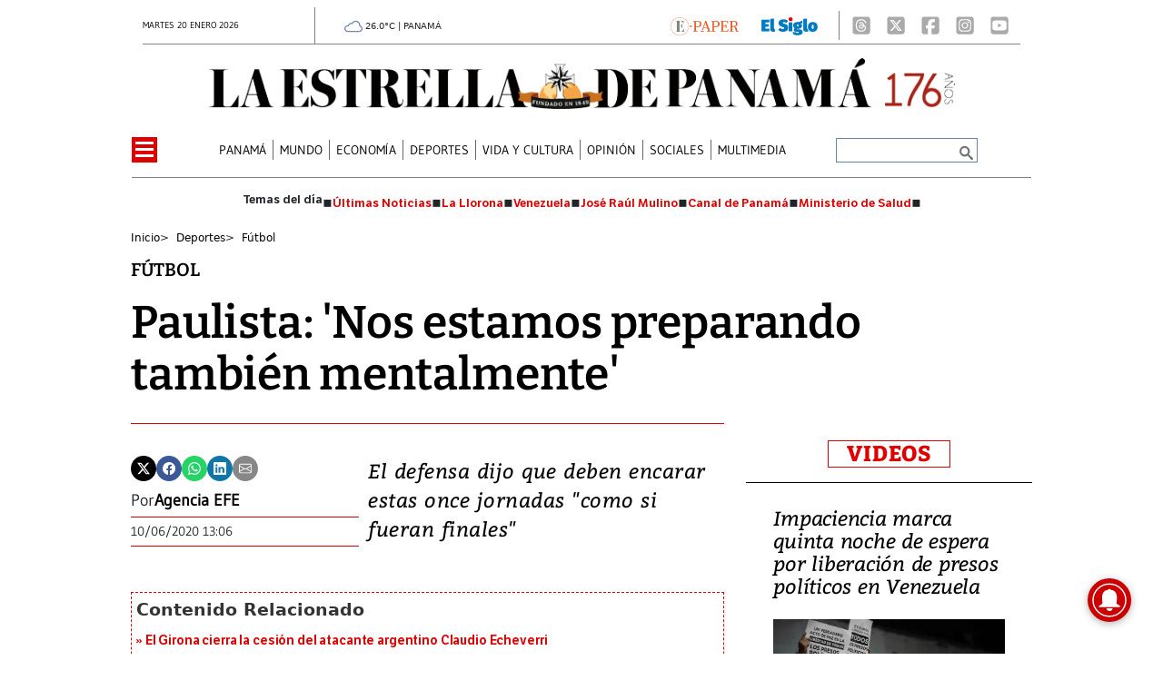

--- FILE ---
content_type: text/html
request_url: https://www.laestrella.com.pa/deportes/futbol/paulista-preparando-mentalmente-KPLE427850
body_size: 27553
content:
   <!doctype html>  <html class="ltr" dir="ltr" lang="es-PA"> <head> <meta content="text/html; charset=UTF-8" http-equiv="content-type"> <title>Paulista: 'Nos estamos preparando también mentalmente'</title> <link rel="shortcut icon" href="https://www.laestrella.com.pa/base-portlet/webrsrc/ctxvar/17c1100d-1caa-4f16-92c0-4644de9ab5ad.png"> <style amp-custom> .mln_uppercase_mln
		{
			text-transform:uppercase
		}
		
		.mln_small-caps_mln
		{
			font-variant:small-caps
		}
		</style> <meta name="mas-notification-title" content="Paulista: 'Nos estamos preparando también mentalmente'"> <meta name="mas-notification-body" content="El defensa dijo que deben encarar estas once jornadas &quot;como si fueran finales&quot;"> <meta property="article:modified_time" content="2020-06-10T12:06:04-06:00"> <meta name="viewport" content="width=device-width, initial-scale=1.0"> <meta name="twitter:card" content="summary_large_image"> <meta data-voc-name="topic" name="keywords" data-id="208224807" data-voc-id="199516931" content="Brasil"> <meta data-voc-name="topic" name="keywords" data-id="208227519" data-voc-id="199516931" content="Liga de Campeones de la UEFA (UEFA Champions League)"> <meta data-voc-name="topic" name="keywords" data-id="208229819" data-voc-id="199516931" content="Valencia"> <meta data-voc-name="author" name="keywords" data-id="208403886" data-voc-id="199516927" content="Agencia EFE"> <meta name="description" content="El defensa dijo que deben encarar estas once jornadas &amp;#034;como si fueran finales&amp;#034;"> <meta name="twitter:card" content="summary_large_image"> <meta name="twitter:site" content="@EstrellaOnline"> <meta name="twitter:title" content="Paulista: 'Nos estamos preparando también mentalmente'"> <meta name="twitter:description" content="El defensa dijo que deben encarar estas once jornadas &amp;#034;como si fueran finales&amp;#034;"> <meta name="twitter:image" content="https://www.laestrella.com.pa/news-portlet/getogimage/43702bc5-b5d6-4063-ae63-ac0c13a84d31.webp"> <meta name="twitter:url" content="https://www.laestrella.com.pa/deportes/futbol/paulista-preparando-mentalmente-KPLE427850"> <meta name="og:image" content="https://www.laestrella.com.pa/news-portlet/getogimage/43702bc5-b5d6-4063-ae63-ac0c13a84d31.webp"> <meta property="og:type" content="Article"> <meta property="og:title" content="Paulista: &amp;#039;Nos estamos preparando también mentalmente&amp;#039;"> <meta property="og:description" content="El defensa del Valencia Gabriel Paulista aseguró que además de prepararse física, técnica y tácticamente para retomar LaLiga también lo están haciendo mentalmente para afrontar un tramo final de la competición en el que lucharán por entrar en la Champions y que se jugará sin público y cada tres días..."> <meta property="og:url" content="https://www.laestrella.com.pa/deportes/futbol/paulista-preparando-mentalmente-KPLE427850"> <meta property="og:site_name" content="www.laestrella.com.pa"> <meta name="ROBOTS" content="INDEX, FOLLOW"> <link rel="canonical" href="https://www.laestrella.com.pa/deportes/futbol/paulista-preparando-mentalmente-KPLE427850"> <link crossorigin="" rel="preconnect" href="https://data.gese.com.pa"> <link crossorigin="" rel="preconnect" href="https://mas.protecmedia.com"> <link crossorigin="" rel="preconnect" href="https://cdn.iterwebcms.com"> <link crossorigin="" rel="preconnect" href="https://t.videoo.tv"> <link as="image" fetchpriority="high" rel="preload" media="(max-width: 992px)" href="https://www.laestrella.com.pa/base-portlet/webrsrc/ctxvar/24004589-749d-4271-a4f7-5c100a401c75.webp"> <link as="image" fetchpriority="high" rel="preload" media="(min-width: 992px)" href="https://www.laestrella.com.pa/base-portlet/webrsrc/ctxvar/68a34310-90b5-4078-a49c-3d914f0027da.webp"> <link as="image" fetchpriority="high" rel="preload" href="https://www.laestrella.com.pa/news-portlet/getogimage/43702bc5-b5d6-4063-ae63-ac0c13a84d31.webp"> <meta name="viewport" content="width=device-width, initial-scale=1.0"> <meta name="google-site-verification" content="JPfey-2K2k7T8z4vQa-reEVbzg1hLP3Qc2ApEOYW9_c"> <meta property="fb:admins" content="516829342"> <meta property="fb:app_id" content="1835396257269561"> <link href="https://www.laestrella.com.pa/base-portlet/webrsrc/theme/7e30fae9ad30687f99e807bc4af08c40.css" rel="stylesheet" type="text/css"> <script type="text/javascript" src="/base-portlet/webrsrc/f5e29cf734c9d0d914a44d23300fe016.js"></script> <script type="text/javascript">/*<![CDATA[*/var ITER=ITER||{};ITER.CONTEXT=ITER.CONTEXT||{};ITER.CONTEXT.sections=[{sectid:"sect-edc12cddd5ceb2132860a7398e432611"},{sectid:"sect-0167f6712d86d715a11c1420a15b8964"},{sectid:"sect-0ed6da5c9b2dc973f327df137726c64d"},{sectid:"sect-87688631858167a7b607d2490df08697"}];ITER.CONTEXT.isArticlePage=function(){return true};ITER.CONTEXT.articleId="LE427850";ITER.CONTEXT.contextIs=function(a){return a==="ArticlePage"};ITER.HOOK=ITER.HOOK||{};ITER.HOOK.onDisqusNewComment=function(a){};ITER.RESOURCE=ITER.RESOURCE||{};ITER.RESOURCE.Deferred=function(){var b;var a;var c=new Promise(function(e,d){b=e;a=d});c.resolve=b;c.reject=a;return c};ITER.RESOURCE.onLoad=ITER.RESOURCE.onLoad||[];ITER.RESOURCE.onInit=ITER.RESOURCE.onInit||[];ITER.RESOURCE.onLoad["util-http"]=new ITER.RESOURCE.Deferred();ITER.RESOURCE.onLoad["util-url"]=new ITER.RESOURCE.Deferred();ITER.RESOURCE.onLoad["util-cookie"]=new ITER.RESOURCE.Deferred();ITER.RESOURCE.onLoad["util-event"]=new ITER.RESOURCE.Deferred();ITER.RESOURCE.onLoad["util-message"]=new ITER.RESOURCE.Deferred();ITER.RESOURCE.onLoad.statistics=new ITER.RESOURCE.Deferred();ITER.RESOURCE.onLoad.reading=new ITER.RESOURCE.Deferred();ITER.RESOURCE.onLoad.konami=new ITER.RESOURCE.Deferred();ITER.RESOURCE.onLoad.adblock=new ITER.RESOURCE.Deferred();ITER.RESOURCE.onLoad.captcha=new ITER.RESOURCE.Deferred();ITER.RESOURCE.onLoad["iter-ui-tabs"]=new ITER.RESOURCE.Deferred();ITER.RESOURCE.onLoad["autocomplete-js"]=new ITER.RESOURCE.Deferred();ITER.RESOURCE.onLoad.form=new ITER.RESOURCE.Deferred();ITER.RESOURCE.onLoad["teaser-date"]=new ITER.RESOURCE.Deferred();ITER.RESOURCE.onLoad["search-date"]=new ITER.RESOURCE.Deferred();ITER.RESOURCE.onLoad.unregister=new ITER.RESOURCE.Deferred();ITER.RESOURCE.onLoad.recommendations=new ITER.RESOURCE.Deferred();ITER.RESOURCE.onLoad.surveys=new ITER.RESOURCE.Deferred();ITER.RESOURCE.onLoad["embed-article"]=new ITER.RESOURCE.Deferred();ITER.RESOURCE.CUSTOM=ITER.RESOURCE.CUSTOM||{};ITER.USER=ITER.USER||{};ITER.USER.id="";/*]]>*/</script> <script type="text/javascript" src="https://data.gese.com.pa/gni/laestrella-noticias.js?v=4.1.17654757" defer></script> <script type="text/javascript" src="/html/js/iter-libraries/iter-util-url.js?v=4.1.17654757" defer onload="ITER.RESOURCE.onLoad['util-url'].resolve(true)"></script> <script type="text/javascript" src="/html/js/iter-libraries/iter-util-cookie.js?v=4.1.17654757" defer onload="ITER.RESOURCE.onLoad['util-cookie'].resolve(true)"></script> <script type="text/javascript" src="/html/js/iter-libraries/iter-konami.js?v=4.1.17654757" defer onload="ITER.RESOURCE.onLoad['konami'].resolve(true)"></script> <script type="text/javascript" src="/html/js/iter-libraries/iter-util-http.js?v=4.1.17654757" defer onload="ITER.RESOURCE.onLoad['util-http'].resolve(true)"></script> <script type="text/javascript" src="/html/js/iter-libraries/iter-statistics.js?v=4.1.17654757" defer onload="ITER.RESOURCE.onLoad['statistics'].resolve(true)"></script> <script type="text/javascript" src="/html/js/iter-libraries/iter-util-event.js?v=4.1.17654757" defer onload="ITER.RESOURCE.onLoad['util-event'].resolve(true)"></script> <script type="text/javascript" src="/html/js/iter-libraries/iter-reading.js?v=4.1.17654757" defer onload="ITER.RESOURCE.onLoad['reading'].resolve(true)"></script> <script type="text/javascript" src="/html/js/iter-libraries/iter-recommendations.js?v=4.1.17654757" defer onload="ITER.RESOURCE.onLoad['recommendations'].resolve(true)"></script> <script type="text/javascript" src="/html/js/iter-libraries/iter-util-message.js?v=4.1.17654757" defer onload="ITER.RESOURCE.onLoad['util-message'].resolve(true)"></script> <script>/*<![CDATA[*/jQryIter.u="";/*]]>*/</script> <script type="text/javascript">/*<![CDATA[*/(function(a){a.contextSections=function(){return[{sectid:"sect-edc12cddd5ceb2132860a7398e432611"},{sectid:"sect-0167f6712d86d715a11c1420a15b8964"},{sectid:"sect-0ed6da5c9b2dc973f327df137726c64d"},{sectid:"sect-87688631858167a7b607d2490df08697"}]};a.contextIsArticlePage=function(){return true};a.articleId=function(){return"LE427850"};a.contextIs=function(b){if(b=="HomePage"){return false}else{if(b=="ArticlePage"){return true}else{if(b=="SearchPage"){return false}else{if(b=="SectionPage"){return false}else{if(b=="MetadataPage"){return false}}}}}}})(jQryIter);/*]]>*/</script> <script type="text/javascript" src="https://www.laestrella.com.pa/base-portlet/webrsrc/theme/99fa1d2d33cee66f871c4477dd120c79.js"></script> <script async src="https://www.googletagmanager.com/gtag/js?id=G-K5NMQED8HP"></script> <script type="text/javascript">/*<![CDATA[*/window.dataLayer=window.dataLayer||[];function gtag(){dataLayer.push(arguments)}gtag("js",new Date());gtag("config","G-K5NMQED8HP");/*]]>*/</script> </head> <body class=" controls-visible signed-out public-page" itemscope itemtype="http://schema.org/NewsArticle"> <script type="text/javascript">/*<![CDATA[*/jQryIter(document).on("click",".ui-accordion-header",function(){jQryIter(window).resize()});/*]]>*/</script> <div class="iter-page-frame"> <header class="iter-header-wrapper" id="iter-header-wrapper">  <div id="" class="portlet-boundary portlet-static-end adcontainer-portlet mb-2"> </div> <div id="" class="portlet-boundary portlet-static-end adcontainer-portlet"> </div> <div id="" class="portlet-boundary portlet-static-end adcontainer-portlet"> </div> <div id="" class="portlet-boundary portlet-static-end adcontainer-portlet"> </div> <div id="" class="portlet-boundary portlet-static-end adcontainer-portlet"> </div> <div class="portlet-boundary portlet-static-end portlet-nested-portlets header_js"> <div id="ly-header" class="col-100-fluid"> <div class="container-fluid"> <div class="row top"> <div class="col-100-top-one-col-fluid col-xs-12 container-header-one"> <div class="portlet-column nopadding" id="header-one"> <div id="" class="portlet-boundary portlet-static-end date-portlet h_010_001"> <div class="updatedSiteBlock"> <div class="updatedSiteTextBefore"></div> <div class="updatedSiteDate"> martes 20 enero 2026 
            </div> <div class="updatedSiteTime"></div> <div class="updatedSiteTextAfter"></div> </div> </div> <div id="" class="portlet-boundary portlet-static-end htmlcontainer-portlet h_010_001"> <div> <div id="GeseClima" class="Clima"> Cargando clima… 
            </div> <script>/*<![CDATA[*//*<![CDATA[*/
(function () {
 const JSON_URL = "https://data.gese.com.pa/weather/weather.json";
 const ICON_BASE = "https://data.gese.com.pa/weather/icon/";
 const LABEL = "PANAMÁ";

 // Estilos mínimos: sin definir font-family, hereda del sitio
 const style = document.createElement("style");
 style.textContent = `
 #GeseClima {
 width: 110px;
 }
 .Clima {
 font-size:0.625rem;
 text-align:center;
 vertical-align:middle;
 display:inline-block;
 }
 .ClimaIcono {
 filter: invert(55%) sepia(20%) saturate(691%) hue-rotate(184deg) brightness(90%) contrast(87%);
 vertical-align: middle;
 }
 `;
 document.head.appendChild(style);

 const box = document.getElementById("GeseClima");

 function pintar(data) {
 try {
 const { temp } = data.main;
 const { icon, description } = data.weather[0];
 box.innerHTML = `
 <img fetchpriority="high" loading="eager" decoding="async"
 src="${ICON_BASE}${icon}.svg" width="20" height="20"
 class="ClimaIcono"
 alt="${description}" title="${description}" />
 ${Number(temp).toFixed(1)}°C | ${LABEL}
 `;
 } catch (e) {
 console.error("Clima: error al pintar", e);
 }
 }

 async function obtener() {
 try {
 const cache = localStorage.getItem("climaData");
 if (cache) pintar(JSON.parse(cache));

 const res = await fetch(JSON_URL, { cache: "no-store", mode: "cors" });
 const data = await res.json();
 localStorage.setItem("climaData", JSON.stringify(data));
 pintar(data);
 } catch (e) {
 console.error("Clima: error al obtener datos", e);
 box.textContent = "Clima no disponible";
 }
 }

 if (document.readyState === "loading") {
 document.addEventListener("DOMContentLoaded", obtener, { once: true });
 } else {
 obtener();
 }
})();
/*]]>*//*]]>*/</script> <noscript> Clima: requiere JavaScript 
            </noscript> </div> </div> <div id="" class="portlet-boundary portlet-static-end htmlcontainer-portlet h_010_001 html"> <div>  <a href="https://www.laestrella.com.pa/services/users/account?page=login&amp;redirect=https%3A%2F%2Fwww.laestrella.com.pa%2Fnavegacion%2Fmenu-burger%2Fe-paper%2Fe-paper" title="E-Paper"> <img class="epaper" src="https://www.laestrella.com.pa/base-portlet/webrsrc/ctxvar/83ef9cd6-27b7-4edd-9126-8349298fb5a7.png" alt="Logo Epaper"> </a>  </div> </div> <div id="" class="portlet-boundary portlet-static-end velocitycontainer-portlet h_010_001"> <a target="_blank" href="https://elsiglo.com.pa/" title="El Siglo Panamá"> <picture> <source srcset="https://www.laestrella.com.pa/base-portlet/webrsrc/ctxvar/a15da294-e1d7-4591-8138-ba4a496f8fc9.webp" type="image/webp"> <img loading="lazy" width="62" height="20" class="elsiglo" src="https://www.laestrella.com.pa/base-portlet/webrsrc/ctxvar/a15da294-e1d7-4591-8138-ba4a496f8fc9.png" alt="El Siglo Panamá"> </picture> </a> </div> <div id="" class="portlet-boundary portlet-static-end velocitycontainer-portlet h_010_001"> <div class="social_icons"> <a aria-label="Threads" target="_blank" href="https://www.threads.net/@laestrellaonline"> <svg class="icon" xmlns="http://www.w3.org/2000/svg" width="24" height="26" viewbox="0 0 448 512"> <path fill="#AAA" d="M64 32C28.7 32 0 60.7 0 96v320c0 35.3 28.7 64 64 64h320c35.3 0 64-28.7 64-64V96c0-35.3-28.7-64-64-64zm230.2 212.3c19.5 9.3 33.7 23.5 41.2 40.9c10.4 24.3 11.4 63.9-20.2 95.4c-24.2 24.1-53.5 35-95.1 35.3h-.2c-46.8-.3-82.8-16.1-106.9-46.8c-21.5-27.3-32.6-65.4-33-113.1v-.2c.4-47.7 11.5-85.7 33-113.1c24.2-30.7 60.2-46.5 106.9-46.8h.2c46.9.3 83.3 16 108.2 46.6c12.3 15.1 21.3 33.3 27 54.4l-26.9 7.2c-4.7-17.2-11.9-31.9-21.4-43.6c-19.4-23.9-48.7-36.1-87-36.4c-38 .3-66.8 12.5-85.5 36.2c-17.5 22.3-26.6 54.4-26.9 95.5c.3 41.1 9.4 73.3 26.9 95.5c18.7 23.8 47.4 36 85.5 36.2c34.3-.3 56.9-8.4 75.8-27.3c21.5-21.5 21.1-47.9 14.2-64c-4-9.4-11.4-17.3-21.3-23.3c-2.4 18-7.9 32.2-16.5 43.2c-11.4 14.5-27.7 22.4-48.4 23.5c-15.7.9-30.8-2.9-42.6-10.7c-13.9-9.2-22-23.2-22.9-39.5c-1.7-32.2 23.8-55.3 63.5-57.6c14.1-.8 27.3-.2 39.5 1.9c-1.6-9.9-4.9-17.7-9.8-23.4c-6.7-7.8-17.1-11.8-30.8-11.9h-.4c-11 0-26 3.1-35.6 17.6l-23-15.8c12.8-19.4 33.6-30.1 58.5-30.1h.6c41.8.3 66.6 26.3 69.1 71.8c1.4.6 2.8 1.2 4.2 1.9zm-71.8 67.5c17-.9 36.4-7.6 39.7-48.8c-8.8-1.9-18.6-2.9-29-2.9q-4.8 0-9.6.3c-28.6 1.6-38.1 15.5-37.4 27.9c.9 16.7 19 24.5 36.4 23.6z" /> </svg> </a> <a aria-label="X" target="_blank" href="https://twitter.com/EstrellaOnline"> <svg class="icon" xmlns="http://www.w3.org/2000/svg" width="24" height="26" viewbox="0 0 448 512"> <path fill="#AAA" d="M64 32C28.7 32 0 60.7 0 96v320c0 35.3 28.7 64 64 64h320c35.3 0 64-28.7 64-64V96c0-35.3-28.7-64-64-64zm297.1 84L257.3 234.6L379.4 396h-95.6L209 298.1L123.3 396H75.8l111-126.9L69.7 116h98l67.7 89.5l78.2-89.5zm-37.8 251.6L153.4 142.9h-28.3l171.8 224.7z" /> </svg> </a> <a aria-label="Facebook" target="_blank" href="https://www.facebook.com/LaEstrelladePanama/"> <svg class="icon" xmlns="http://www.w3.org/2000/svg" width="24" height="26" viewbox="0 0 448 512"> <path fill="#AAA" d="M64 32C28.7 32 0 60.7 0 96v320c0 35.3 28.7 64 64 64h98.2V334.2h-52.8V256h52.8v-33.7c0-87.1 39.4-127.5 125-127.5c16.2 0 44.2 3.2 55.7 6.4V172c-6-.6-16.5-1-29.6-1c-42 0-58.2 15.9-58.2 57.2V256h83.6l-14.4 78.2H255V480h129c35.3 0 64-28.7 64-64V96c0-35.3-28.7-64-64-64z" /> </svg> </a> <a aria-label="Instagram" target="_blank" href="https://www.instagram.com/laestrellaonline/"> <svg class="icon" xmlns="http://www.w3.org/2000/svg" width="24" height="26" viewbox="0 0 448 512"> <path fill="#AAA" d="M194.4 211.7a53.3 53.3 0 1 0 59.2 88.6a53.3 53.3 0 1 0-59.2-88.6m142.3-68.4c-5.2-5.2-11.5-9.3-18.4-12c-18.1-7.1-57.6-6.8-83.1-6.5c-4.1 0-7.9.1-11.2.1s-7.2 0-11.4-.1c-25.5-.3-64.8-.7-82.9 6.5c-6.9 2.7-13.1 6.8-18.4 12s-9.3 11.5-12 18.4c-7.1 18.1-6.7 57.7-6.5 83.2c0 4.1.1 7.9.1 11.1s0 7-.1 11.1c-.2 25.5-.6 65.1 6.5 83.2c2.7 6.9 6.8 13.1 12 18.4s11.5 9.3 18.4 12c18.1 7.1 57.6 6.8 83.1 6.5c4.1 0 7.9-.1 11.2-.1s7.2 0 11.4.1c25.5.3 64.8.7 82.9-6.5c6.9-2.7 13.1-6.8 18.4-12s9.3-11.5 12-18.4c7.2-18 6.8-57.4 6.5-83c0-4.2-.1-8.1-.1-11.4s0-7.1.1-11.4c.3-25.5.7-64.9-6.5-83c-2.7-6.9-6.8-13.1-12-18.4zm-67.1 44.5c18.1 12.1 30.6 30.9 34.9 52.2s-.2 43.5-12.3 61.6c-6 9-13.7 16.6-22.6 22.6s-19 10.1-29.6 12.2c-21.3 4.2-43.5-.2-61.6-12.3s-30.6-30.9-34.9-52.2s.2-43.5 12.2-61.6s30.9-30.6 52.2-34.9s43.5.2 61.6 12.2h.1zm29.2-1.3c-3.1-2.1-5.6-5.1-7.1-8.6s-1.8-7.3-1.1-11.1s2.6-7.1 5.2-9.8s6.1-4.5 9.8-5.2s7.6-.4 11.1 1.1s6.5 3.9 8.6 7s3.2 6.8 3.2 10.6c0 2.5-.5 5-1.4 7.3s-2.4 4.4-4.1 6.2s-3.9 3.2-6.2 4.2s-4.8 1.5-7.3 1.5c-3.8 0-7.5-1.1-10.6-3.2zM448 96c0-35.3-28.7-64-64-64H64C28.7 32 0 60.7 0 96v320c0 35.3 28.7 64 64 64h320c35.3 0 64-28.7 64-64zm-91 293c-18.7 18.7-41.4 24.6-67 25.9c-26.4 1.5-105.6 1.5-132 0c-25.6-1.3-48.3-7.2-67-25.9s-24.6-41.4-25.8-67c-1.5-26.4-1.5-105.6 0-132c1.3-25.6 7.1-48.3 25.8-67s41.5-24.6 67-25.8c26.4-1.5 105.6-1.5 132 0c25.6 1.3 48.3 7.1 67 25.8s24.6 41.4 25.8 67c1.5 26.3 1.5 105.4 0 131.9c-1.3 25.6-7.1 48.3-25.8 67z" /> </svg> </a> <a aria-label="Youtube" target="_blank" href="https://www.youtube.com/channel/UCD9pkWvLd4IhgG2XTqTHsig"> </a> <a aria-label="Youtube" target="_blank" href="https://www.youtube.com/channel/UCD9pkWvLd4IhgG2XTqTHsig"> <svg class="icon" xmlns="http://www.w3.org/2000/svg" width="24" height="26" viewbox="0 0 448 512"> <path fill="#AAA" d="m282 256.2l-95.2-54.1v108.2zM384 32H64C28.7 32 0 60.7 0 96v320c0 35.3 28.7 64 64 64h320c35.3 0 64-28.7 64-64V96c0-35.3-28.7-64-64-64m14.4 136.1c7.6 28.6 7.6 88.2 7.6 88.2s0 59.6-7.6 88.1c-4.2 15.8-16.5 27.7-32.2 31.9C337.9 384 224 384 224 384s-113.9 0-142.2-7.6c-15.7-4.2-28-16.1-32.2-31.9c-7.6-28.6-7.6-88.2-7.6-88.2s0-59.7 7.6-88.2c4.2-15.8 16.5-28.2 32.2-32.4C110.1 128 224 128 224 128s113.9 0 142.2 7.7c15.7 4.2 28 16.6 32.2 32.4" /> </svg> </a> </div> </div> </div> </div> <div class="col-100-top-two-col-fluid col-xs-12 container-header-two"> <div class="portlet-column nopadding" id="header-two"> <div id="" class="portlet-boundary portlet-static-end htmlcontainer-portlet h_010_001 header-burger"> <div> <div id="nav-icon"> <span></span> <span></span> <span></span> <span></span> </div> </div> </div> <div id="" class="portlet-boundary portlet-static-end velocitycontainer-portlet h_010_001"> <div class="social_icons"> <a aria-label="Threads" target="_blank" href="https://www.threads.net/@laestrellaonline"> <svg class="icon" xmlns="http://www.w3.org/2000/svg" width="24" height="26" viewbox="0 0 448 512"> <path fill="#AAA" d="M64 32C28.7 32 0 60.7 0 96v320c0 35.3 28.7 64 64 64h320c35.3 0 64-28.7 64-64V96c0-35.3-28.7-64-64-64zm230.2 212.3c19.5 9.3 33.7 23.5 41.2 40.9c10.4 24.3 11.4 63.9-20.2 95.4c-24.2 24.1-53.5 35-95.1 35.3h-.2c-46.8-.3-82.8-16.1-106.9-46.8c-21.5-27.3-32.6-65.4-33-113.1v-.2c.4-47.7 11.5-85.7 33-113.1c24.2-30.7 60.2-46.5 106.9-46.8h.2c46.9.3 83.3 16 108.2 46.6c12.3 15.1 21.3 33.3 27 54.4l-26.9 7.2c-4.7-17.2-11.9-31.9-21.4-43.6c-19.4-23.9-48.7-36.1-87-36.4c-38 .3-66.8 12.5-85.5 36.2c-17.5 22.3-26.6 54.4-26.9 95.5c.3 41.1 9.4 73.3 26.9 95.5c18.7 23.8 47.4 36 85.5 36.2c34.3-.3 56.9-8.4 75.8-27.3c21.5-21.5 21.1-47.9 14.2-64c-4-9.4-11.4-17.3-21.3-23.3c-2.4 18-7.9 32.2-16.5 43.2c-11.4 14.5-27.7 22.4-48.4 23.5c-15.7.9-30.8-2.9-42.6-10.7c-13.9-9.2-22-23.2-22.9-39.5c-1.7-32.2 23.8-55.3 63.5-57.6c14.1-.8 27.3-.2 39.5 1.9c-1.6-9.9-4.9-17.7-9.8-23.4c-6.7-7.8-17.1-11.8-30.8-11.9h-.4c-11 0-26 3.1-35.6 17.6l-23-15.8c12.8-19.4 33.6-30.1 58.5-30.1h.6c41.8.3 66.6 26.3 69.1 71.8c1.4.6 2.8 1.2 4.2 1.9zm-71.8 67.5c17-.9 36.4-7.6 39.7-48.8c-8.8-1.9-18.6-2.9-29-2.9q-4.8 0-9.6.3c-28.6 1.6-38.1 15.5-37.4 27.9c.9 16.7 19 24.5 36.4 23.6z" /> </svg> </a> <a aria-label="X" target="_blank" href="https://twitter.com/EstrellaOnline"> <svg class="icon" xmlns="http://www.w3.org/2000/svg" width="24" height="26" viewbox="0 0 448 512"> <path fill="#AAA" d="M64 32C28.7 32 0 60.7 0 96v320c0 35.3 28.7 64 64 64h320c35.3 0 64-28.7 64-64V96c0-35.3-28.7-64-64-64zm297.1 84L257.3 234.6L379.4 396h-95.6L209 298.1L123.3 396H75.8l111-126.9L69.7 116h98l67.7 89.5l78.2-89.5zm-37.8 251.6L153.4 142.9h-28.3l171.8 224.7z" /> </svg> </a> <a aria-label="Facebook" target="_blank" href="https://www.facebook.com/LaEstrelladePanama/"> <svg class="icon" xmlns="http://www.w3.org/2000/svg" width="24" height="26" viewbox="0 0 448 512"> <path fill="#AAA" d="M64 32C28.7 32 0 60.7 0 96v320c0 35.3 28.7 64 64 64h98.2V334.2h-52.8V256h52.8v-33.7c0-87.1 39.4-127.5 125-127.5c16.2 0 44.2 3.2 55.7 6.4V172c-6-.6-16.5-1-29.6-1c-42 0-58.2 15.9-58.2 57.2V256h83.6l-14.4 78.2H255V480h129c35.3 0 64-28.7 64-64V96c0-35.3-28.7-64-64-64z" /> </svg> </a> <a aria-label="Instagram" target="_blank" href="https://www.instagram.com/laestrellaonline/"> <svg class="icon" xmlns="http://www.w3.org/2000/svg" width="24" height="26" viewbox="0 0 448 512"> <path fill="#AAA" d="M194.4 211.7a53.3 53.3 0 1 0 59.2 88.6a53.3 53.3 0 1 0-59.2-88.6m142.3-68.4c-5.2-5.2-11.5-9.3-18.4-12c-18.1-7.1-57.6-6.8-83.1-6.5c-4.1 0-7.9.1-11.2.1s-7.2 0-11.4-.1c-25.5-.3-64.8-.7-82.9 6.5c-6.9 2.7-13.1 6.8-18.4 12s-9.3 11.5-12 18.4c-7.1 18.1-6.7 57.7-6.5 83.2c0 4.1.1 7.9.1 11.1s0 7-.1 11.1c-.2 25.5-.6 65.1 6.5 83.2c2.7 6.9 6.8 13.1 12 18.4s11.5 9.3 18.4 12c18.1 7.1 57.6 6.8 83.1 6.5c4.1 0 7.9-.1 11.2-.1s7.2 0 11.4.1c25.5.3 64.8.7 82.9-6.5c6.9-2.7 13.1-6.8 18.4-12s9.3-11.5 12-18.4c7.2-18 6.8-57.4 6.5-83c0-4.2-.1-8.1-.1-11.4s0-7.1.1-11.4c.3-25.5.7-64.9-6.5-83c-2.7-6.9-6.8-13.1-12-18.4zm-67.1 44.5c18.1 12.1 30.6 30.9 34.9 52.2s-.2 43.5-12.3 61.6c-6 9-13.7 16.6-22.6 22.6s-19 10.1-29.6 12.2c-21.3 4.2-43.5-.2-61.6-12.3s-30.6-30.9-34.9-52.2s.2-43.5 12.2-61.6s30.9-30.6 52.2-34.9s43.5.2 61.6 12.2h.1zm29.2-1.3c-3.1-2.1-5.6-5.1-7.1-8.6s-1.8-7.3-1.1-11.1s2.6-7.1 5.2-9.8s6.1-4.5 9.8-5.2s7.6-.4 11.1 1.1s6.5 3.9 8.6 7s3.2 6.8 3.2 10.6c0 2.5-.5 5-1.4 7.3s-2.4 4.4-4.1 6.2s-3.9 3.2-6.2 4.2s-4.8 1.5-7.3 1.5c-3.8 0-7.5-1.1-10.6-3.2zM448 96c0-35.3-28.7-64-64-64H64C28.7 32 0 60.7 0 96v320c0 35.3 28.7 64 64 64h320c35.3 0 64-28.7 64-64zm-91 293c-18.7 18.7-41.4 24.6-67 25.9c-26.4 1.5-105.6 1.5-132 0c-25.6-1.3-48.3-7.2-67-25.9s-24.6-41.4-25.8-67c-1.5-26.4-1.5-105.6 0-132c1.3-25.6 7.1-48.3 25.8-67s41.5-24.6 67-25.8c26.4-1.5 105.6-1.5 132 0c25.6 1.3 48.3 7.1 67 25.8s24.6 41.4 25.8 67c1.5 26.3 1.5 105.4 0 131.9c-1.3 25.6-7.1 48.3-25.8 67z" /> </svg> </a> <a aria-label="Youtube" target="_blank" href="https://www.youtube.com/channel/UCD9pkWvLd4IhgG2XTqTHsig"> <svg class="icon" xmlns="http://www.w3.org/2000/svg" width="24" height="26" viewbox="0 0 448 512"> <path fill="#AAA" d="m282 256.2l-95.2-54.1v108.2zM384 32H64C28.7 32 0 60.7 0 96v320c0 35.3 28.7 64 64 64h320c35.3 0 64-28.7 64-64V96c0-35.3-28.7-64-64-64m14.4 136.1c7.6 28.6 7.6 88.2 7.6 88.2s0 59.6-7.6 88.1c-4.2 15.8-16.5 27.7-32.2 31.9C337.9 384 224 384 224 384s-113.9 0-142.2-7.6c-15.7-4.2-28-16.1-32.2-31.9c-7.6-28.6-7.6-88.2-7.6-88.2s0-59.7 7.6-88.2c4.2-15.8 16.5-28.2 32.2-32.4C110.1 128 224 128 224 128s113.9 0 142.2 7.7c15.7 4.2 28 16.6 32.2 32.4" /> </svg> </a> </div> </div> <div id="" class="portlet-boundary portlet-static-end velocitycontainer-portlet h_010_001 logo_desk_color"> <a href="/" title="La Estrella de Panamá"> <picture> <source srcset="https://www.laestrella.com.pa/base-portlet/webrsrc/ctxvar/68a34310-90b5-4078-a49c-3d914f0027da.webp" type="image/webp"> <img loading="lazy" width="821" height="56" class="logo_desktop" src="https://www.laestrella.com.pa/base-portlet/webrsrc/ctxvar/68a34310-90b5-4078-a49c-3d914f0027da.png" alt="Logo La Estrella de Panamá"> </picture> </a> </div> <div id="" class="portlet-boundary portlet-static-end velocitycontainer-portlet h_010_001 logo_desk_blanco"> <a href="/" title="La Estrella de Panamá"> <picture> <source srcset="https://www.laestrella.com.pa/base-portlet/webrsrc/ctxvar/afa07353-8ff8-48d4-a72a-a1dddbdcc96d.webp" type="image/webp"> <img loading="lazy" width="810" height="62" class="logo_desktop" src="https://www.laestrella.com.pa/base-portlet/webrsrc/ctxvar/afa07353-8ff8-48d4-a72a-a1dddbdcc96d.png" alt="Logo La Estrella"> </picture> </a> </div> <div id="" class="portlet-boundary portlet-static-end velocitycontainer-portlet h_010_001 logo_mob_color"> <a href="/" title="La Estrella de Panamá"> <picture> <source srcset="https://www.laestrella.com.pa/base-portlet/webrsrc/ctxvar/c02e14b8-a38f-40b9-842b-c22771378622.webp" type="image/webp"> <img loading="lazy" width="577" height="44" class="logo_mobile" src="https://www.laestrella.com.pa/base-portlet/webrsrc/ctxvar/c02e14b8-a38f-40b9-842b-c22771378622.png" alt="Logo La Estrella"> </picture> </a> </div> <div id="" class="portlet-boundary portlet-static-end velocitycontainer-portlet h_010_001 logo_mob_blanco"> <a href="/" title="La Estrella de Panamá"> <picture> <source srcset="https://www.laestrella.com.pa/base-portlet/webrsrc/ctxvar/f30239a9-5bd8-42b8-b460-319e9ebc4f82.webp" type="image/webp"> <img loading="lazy" class="logo_mobile" src="https://www.laestrella.com.pa/base-portlet/webrsrc/ctxvar/f30239a9-5bd8-42b8-b460-319e9ebc4f82.png" alt="Logo La Estrella"> </picture> </a> </div> <div id="" class="portlet-boundary portlet-static-end velocitycontainer-portlet h_010_001"> <a target="_blank" href="https://epaper.laestrella.com.pa/" title="E-Paper"> <picture> <source srcset="https://www.laestrella.com.pa/base-portlet/webrsrc/ctxvar/5169311e-5357-4601-a553-2626fdfb4594.webp" type="image/webp"> <img loading="lazy" class="epaper" src="https://www.laestrella.com.pa/base-portlet/webrsrc/ctxvar/5169311e-5357-4601-a553-2626fdfb4594.png" alt="Logo de Epaper"> </picture> </a> </div> <div id="" class="portlet-boundary portlet-static-end htmlcontainer-portlet h_010_001 suscribete"> <div> <div class="suscribete_txt"> NEWSLETTER 
            </div> </div> </div> <div id="2954863825" class="portlet-boundary portlet-static-end advanced-search-portlet"> <span class="iter-field iter-field-text"> <span class="iter-field-content"> <span class="iter-field-element"> <input id="_2954863825_keywords" type="text" value="" name="keywords" inlinefield="true" class="iter-field-input iter-field-input-text" onkeydown="javascript:_2954863825_onKeyEnterSearch(event)" placeholder=""> </span> </span> </span> <span class="iter-button iter-button-submit"> <span class="iter-button-content"> <input id="_2954863825_search" type="submit" name="search" value="" class="iter-button-input iter-button-input-submit" onclick="javascript:_2954863825_onClickSearch()"> </span> </span> <script type="text/javascript">/*<![CDATA[*/function _2954863825_cleanKeywords(i){var j="";var h="";for(var f=0;f<i.length;f++){var g=i[f];if(!(g=="/"||g=="\\"||g=="~"||g=="!"||g=="("||g==")")){h+=g}else{h+=" "}}h=encodeURIComponent(h);for(var f=0;f<h.length;f++){var g=h[f];if(g=="'"){j+="%27"}else{j+=g}}return j}function _2954863825_onClickSearch(){var e=_2954863825_cleanKeywords(jQryIter("#_2954863825_keywords").val());if(e.length>0){var d="/busquedas/-/search/";var f="/false/false/19840120/20260120/date/true/true/0/0/meta/0/0/0/1";window.location.href=d+e+f}}function _2954863825_onKeyEnterSearch(b){if(b.keyCode==13){_2954863825_onClickSearch()}};/*]]>*/</script> </div> <div id="" class="portlet-boundary portlet-static-end htmlcontainer-portlet html-btn-login"> <div>   </div> </div> </div> </div> <div class="col-100-top-three-col-fluid col-xs-12 portlet-column nopadding header-three" id="header-three"> <div id="" class="portlet-boundary portlet-static-end htmlcontainer-portlet h_010_001 header-burger"> <div> <div id="nav-icon"> <span></span> <span></span> <span></span> <span></span> </div> </div> </div> <div id="" class="portlet-boundary portlet-static-end velocitycontainer-portlet h_010_001"> <div class="social_icons"> <a aria-label="Threads" target="_blank" href="https://www.threads.net/@laestrellaonline"> <svg class="icon" xmlns="http://www.w3.org/2000/svg" width="24" height="26" viewbox="0 0 448 512"> <path fill="#AAA" d="M64 32C28.7 32 0 60.7 0 96v320c0 35.3 28.7 64 64 64h320c35.3 0 64-28.7 64-64V96c0-35.3-28.7-64-64-64zm230.2 212.3c19.5 9.3 33.7 23.5 41.2 40.9c10.4 24.3 11.4 63.9-20.2 95.4c-24.2 24.1-53.5 35-95.1 35.3h-.2c-46.8-.3-82.8-16.1-106.9-46.8c-21.5-27.3-32.6-65.4-33-113.1v-.2c.4-47.7 11.5-85.7 33-113.1c24.2-30.7 60.2-46.5 106.9-46.8h.2c46.9.3 83.3 16 108.2 46.6c12.3 15.1 21.3 33.3 27 54.4l-26.9 7.2c-4.7-17.2-11.9-31.9-21.4-43.6c-19.4-23.9-48.7-36.1-87-36.4c-38 .3-66.8 12.5-85.5 36.2c-17.5 22.3-26.6 54.4-26.9 95.5c.3 41.1 9.4 73.3 26.9 95.5c18.7 23.8 47.4 36 85.5 36.2c34.3-.3 56.9-8.4 75.8-27.3c21.5-21.5 21.1-47.9 14.2-64c-4-9.4-11.4-17.3-21.3-23.3c-2.4 18-7.9 32.2-16.5 43.2c-11.4 14.5-27.7 22.4-48.4 23.5c-15.7.9-30.8-2.9-42.6-10.7c-13.9-9.2-22-23.2-22.9-39.5c-1.7-32.2 23.8-55.3 63.5-57.6c14.1-.8 27.3-.2 39.5 1.9c-1.6-9.9-4.9-17.7-9.8-23.4c-6.7-7.8-17.1-11.8-30.8-11.9h-.4c-11 0-26 3.1-35.6 17.6l-23-15.8c12.8-19.4 33.6-30.1 58.5-30.1h.6c41.8.3 66.6 26.3 69.1 71.8c1.4.6 2.8 1.2 4.2 1.9zm-71.8 67.5c17-.9 36.4-7.6 39.7-48.8c-8.8-1.9-18.6-2.9-29-2.9q-4.8 0-9.6.3c-28.6 1.6-38.1 15.5-37.4 27.9c.9 16.7 19 24.5 36.4 23.6z" /> </svg> </a> <a aria-label="X" target="_blank" href="https://twitter.com/EstrellaOnline"> <svg class="icon" xmlns="http://www.w3.org/2000/svg" width="24" height="26" viewbox="0 0 448 512"> <path fill="#AAA" d="M64 32C28.7 32 0 60.7 0 96v320c0 35.3 28.7 64 64 64h320c35.3 0 64-28.7 64-64V96c0-35.3-28.7-64-64-64zm297.1 84L257.3 234.6L379.4 396h-95.6L209 298.1L123.3 396H75.8l111-126.9L69.7 116h98l67.7 89.5l78.2-89.5zm-37.8 251.6L153.4 142.9h-28.3l171.8 224.7z" /> </svg> </a> <a aria-label="Facebook" target="_blank" href="https://www.facebook.com/LaEstrelladePanama/"> <svg class="icon" xmlns="http://www.w3.org/2000/svg" width="24" height="26" viewbox="0 0 448 512"> <path fill="#AAA" d="M64 32C28.7 32 0 60.7 0 96v320c0 35.3 28.7 64 64 64h98.2V334.2h-52.8V256h52.8v-33.7c0-87.1 39.4-127.5 125-127.5c16.2 0 44.2 3.2 55.7 6.4V172c-6-.6-16.5-1-29.6-1c-42 0-58.2 15.9-58.2 57.2V256h83.6l-14.4 78.2H255V480h129c35.3 0 64-28.7 64-64V96c0-35.3-28.7-64-64-64z" /> </svg> </a> <a aria-label="Instagram" target="_blank" href="https://www.instagram.com/laestrellaonline/"> <svg class="icon" xmlns="http://www.w3.org/2000/svg" width="24" height="26" viewbox="0 0 448 512"> <path fill="#AAA" d="M194.4 211.7a53.3 53.3 0 1 0 59.2 88.6a53.3 53.3 0 1 0-59.2-88.6m142.3-68.4c-5.2-5.2-11.5-9.3-18.4-12c-18.1-7.1-57.6-6.8-83.1-6.5c-4.1 0-7.9.1-11.2.1s-7.2 0-11.4-.1c-25.5-.3-64.8-.7-82.9 6.5c-6.9 2.7-13.1 6.8-18.4 12s-9.3 11.5-12 18.4c-7.1 18.1-6.7 57.7-6.5 83.2c0 4.1.1 7.9.1 11.1s0 7-.1 11.1c-.2 25.5-.6 65.1 6.5 83.2c2.7 6.9 6.8 13.1 12 18.4s11.5 9.3 18.4 12c18.1 7.1 57.6 6.8 83.1 6.5c4.1 0 7.9-.1 11.2-.1s7.2 0 11.4.1c25.5.3 64.8.7 82.9-6.5c6.9-2.7 13.1-6.8 18.4-12s9.3-11.5 12-18.4c7.2-18 6.8-57.4 6.5-83c0-4.2-.1-8.1-.1-11.4s0-7.1.1-11.4c.3-25.5.7-64.9-6.5-83c-2.7-6.9-6.8-13.1-12-18.4zm-67.1 44.5c18.1 12.1 30.6 30.9 34.9 52.2s-.2 43.5-12.3 61.6c-6 9-13.7 16.6-22.6 22.6s-19 10.1-29.6 12.2c-21.3 4.2-43.5-.2-61.6-12.3s-30.6-30.9-34.9-52.2s.2-43.5 12.2-61.6s30.9-30.6 52.2-34.9s43.5.2 61.6 12.2h.1zm29.2-1.3c-3.1-2.1-5.6-5.1-7.1-8.6s-1.8-7.3-1.1-11.1s2.6-7.1 5.2-9.8s6.1-4.5 9.8-5.2s7.6-.4 11.1 1.1s6.5 3.9 8.6 7s3.2 6.8 3.2 10.6c0 2.5-.5 5-1.4 7.3s-2.4 4.4-4.1 6.2s-3.9 3.2-6.2 4.2s-4.8 1.5-7.3 1.5c-3.8 0-7.5-1.1-10.6-3.2zM448 96c0-35.3-28.7-64-64-64H64C28.7 32 0 60.7 0 96v320c0 35.3 28.7 64 64 64h320c35.3 0 64-28.7 64-64zm-91 293c-18.7 18.7-41.4 24.6-67 25.9c-26.4 1.5-105.6 1.5-132 0c-25.6-1.3-48.3-7.2-67-25.9s-24.6-41.4-25.8-67c-1.5-26.4-1.5-105.6 0-132c1.3-25.6 7.1-48.3 25.8-67s41.5-24.6 67-25.8c26.4-1.5 105.6-1.5 132 0c25.6 1.3 48.3 7.1 67 25.8s24.6 41.4 25.8 67c1.5 26.3 1.5 105.4 0 131.9c-1.3 25.6-7.1 48.3-25.8 67z" /> </svg> </a> <a aria-label="Youtube" target="_blank" href="https://www.youtube.com/channel/UCD9pkWvLd4IhgG2XTqTHsig"> <svg class="icon" xmlns="http://www.w3.org/2000/svg" width="24" height="26" viewbox="0 0 448 512"> <path fill="#AAA" d="m282 256.2l-95.2-54.1v108.2zM384 32H64C28.7 32 0 60.7 0 96v320c0 35.3 28.7 64 64 64h320c35.3 0 64-28.7 64-64V96c0-35.3-28.7-64-64-64m14.4 136.1c7.6 28.6 7.6 88.2 7.6 88.2s0 59.6-7.6 88.1c-4.2 15.8-16.5 27.7-32.2 31.9C337.9 384 224 384 224 384s-113.9 0-142.2-7.6c-15.7-4.2-28-16.1-32.2-31.9c-7.6-28.6-7.6-88.2-7.6-88.2s0-59.7 7.6-88.2c4.2-15.8 16.5-28.2 32.2-32.4C110.1 128 224 128 224 128s113.9 0 142.2 7.7c15.7 4.2 28 16.6 32.2 32.4" /> </svg> </a> </div> </div> <div id="353361954" class="portlet-boundary portlet-static-end menu-portlet h_010_001 main-menu"> <nav> <div id="menu_353361954" class="menu_secc "> <div class="nav-dropdown nav noSubNav"> <ul itemtype="https://schema.org/SiteNavigationElement" itemscope class="parent-nav lst cf"> <li itemprop="name" class="lst-item tabnav  sect-71 sect-6365b05462b673626affd03933787f86"> <div class="tab-grp"> <a itemprop="url" href="/panama" class="tab-item lnk" title="Panamá"> <span class="iconBefore"></span> <strong class="sectionName">Panamá</strong> <span class="iconAfter"></span> </a> <span class="hasChildsIcon"></span> <div class="child-nav cf"> <ul class="lst-std lst level-2"> <div class="lst-items"> <li itemprop="name" class="lst-item   sect-106 sect-403963d2bd648e9b94fcc5f78272d856"> <a itemprop="url" href="/panama/nacional" class=" lnk" title="Nacional"> <span class="iconBefore"></span> <span class="sectionName">Nacional</span> <span class="iconAfter"></span> </a> </li> <li itemprop="name" class="lst-item   sect-107 sect-fd17a319be4320270ef614c79f0259f8"> <a itemprop="url" href="/panama/politica" class=" lnk" title="Política"> <span class="iconBefore"></span> <span class="sectionName">Política</span> <span class="iconAfter"></span> </a> </li> <li itemprop="name" class="lst-item   sect-112 sect-e9a7984b6e7480879040b12f3fa60577"> <a itemprop="url" href="/panama/poligrafo" class=" lnk" title="Polígrafo"> <span class="iconBefore"></span> <span class="sectionName">Polígrafo</span> <span class="iconAfter"></span> </a> </li> <li itemprop="name" class="lst-item   sect-113 sect-9c2e0a2ebd690a500891597cf181b918"> <a itemprop="url" href="/panama/publicando-historia" class=" lnk" title="Publicando Historia"> <span class="iconBefore"></span> <span class="sectionName">Publicando Historia</span> <span class="iconAfter"></span> </a> </li> <li itemprop="name" class="lst-item   sect-4224 sect-9380006f3a88c204793886e03da3a6ec"> <a itemprop="url" href="/panama/informacion-util" class=" lnk" title="Información útil"> <span class="iconBefore"></span> <span class="sectionName">Información útil</span> <span class="iconAfter"></span> </a> </li> </div> </ul> </div> </div> </li> <li itemprop="name" class="lst-item tabnav  sect-72 sect-d7886a80fb218e9c6b968324dd6b6722"> <div class="tab-grp"> <a itemprop="url" href="/mundo" class="tab-item lnk" title="Mundo"> <span class="iconBefore"></span> <strong class="sectionName">Mundo</strong> <span class="iconAfter"></span> </a> <span class="hasChildsIcon"></span> <div class="child-nav cf"> <ul class="lst-std lst level-2"> <div class="lst-items"> <li itemprop="name" class="lst-item   sect-108 sect-282919388d1b180e807b40f110e5cab5"> <a itemprop="url" href="/mundo/america" class=" lnk" title="América"> <span class="iconBefore"></span> <span class="sectionName">América</span> <span class="iconAfter"></span> </a> </li> </div> </ul> </div> </div> </li> <li itemprop="name" class="lst-item tabnav  sect-73 sect-422b33015ce517a2cf63c2849febce43"> <a itemprop="url" href="/economia" class="tab-item lnk" title="Economía"> <span class="iconBefore"></span> <span class="sectionName">Economía</span> <span class="iconAfter"></span> </a> </li> <li itemprop="name" class="lst-item tabnav  sect-74 sect-e7b021c00ec7ef2c618d890ca6b417ec"> <div class="tab-grp"> <a itemprop="url" href="/deportes" class="tab-item lnk" title="Deportes"> <span class="iconBefore"></span> <strong class="sectionName">Deportes</strong> <span class="iconAfter"></span> </a> <span class="hasChildsIcon"></span> <div class="child-nav cf"> <ul class="lst-std lst level-2"> <div class="lst-items"> <li itemprop="name" class="lst-item   sect-114 sect-87688631858167a7b607d2490df08697"> <a itemprop="url" href="/deportes/futbol" class=" lnk" title="Fútbol"> <span class="iconBefore"></span> <span class="sectionName">Fútbol</span> <span class="iconAfter"></span> </a> </li> <li itemprop="name" class="lst-item   sect-115 sect-bed913bbbaf7ef40f39146ba68a8812d"> <a itemprop="url" href="/deportes/boxeo" class=" lnk" title="Boxeo"> <span class="iconBefore"></span> <span class="sectionName">Boxeo</span> <span class="iconAfter"></span> </a> </li> <li itemprop="name" class="lst-item   sect-116 sect-8f1073dec3badf9537e2613bfdb0c023"> <a itemprop="url" href="/deportes/beisbol" class=" lnk" title="Béisbol"> <span class="iconBefore"></span> <span class="sectionName">Béisbol</span> <span class="iconAfter"></span> </a> </li> </div> </ul> </div> </div> </li> <li itemprop="name" class="lst-item tabnav  sect-75 sect-2704941862198acd800ffb28f7c24e76"> <div class="tab-grp"> <a itemprop="url" href="/vida-y-cultura" class="tab-item lnk" title="Vida y cultura"> <span class="iconBefore"></span> <strong class="sectionName">Vida y cultura</strong> <span class="iconAfter"></span> </a> <span class="hasChildsIcon"></span> <div class="child-nav cf"> <ul class="lst-std lst level-2"> <div class="lst-items"> <li itemprop="name" class="lst-item   sect-110 sect-d7696bea22fecda6ffc51a63f023c9aa"> <a itemprop="url" href="/vida-y-cultura/eventos" class=" lnk" title="Eventos"> <span class="iconBefore"></span> <span class="sectionName">Eventos</span> <span class="iconAfter"></span> </a> </li> <li itemprop="name" class="lst-item   sect-111 sect-f2944b0a1372c9cea04eecc40a1c006d"> <a itemprop="url" href="/vida-y-cultura/cultura" class=" lnk" title="Cultura"> <span class="iconBefore"></span> <span class="sectionName">Cultura</span> <span class="iconAfter"></span> </a> </li> <li itemprop="name" class="lst-item   sect-117 sect-eb58e4685d9e083fb78815f83a5688a1"> <a itemprop="url" href="/vida-y-cultura/farandula" class=" lnk" title="Farándula"> <span class="iconBefore"></span> <span class="sectionName">Farándula</span> <span class="iconAfter"></span> </a> </li> <li itemprop="name" class="lst-item   sect-118 sect-02ad60c1cfec65752844a90966ef7f94"> <a itemprop="url" href="/vida-y-cultura/cine" class=" lnk" title="Cine"> <span class="iconBefore"></span> <span class="sectionName">Cine</span> <span class="iconAfter"></span> </a> </li> <li itemprop="name" class="lst-item   sect-119 sect-65040a451515bb0454af66ab497bdd79"> <a itemprop="url" href="/vida-y-cultura/ciencia" class=" lnk" title="Ciencia"> <span class="iconBefore"></span> <span class="sectionName">Ciencia</span> <span class="iconAfter"></span> </a> </li> <li itemprop="name" class="lst-item   sect-120 sect-da00a96d717409e5cc834e5762ae75ff"> <a itemprop="url" href="/vida-y-cultura/cuentos-y-poesia" class=" lnk" title="Cuentos y poesía"> <span class="iconBefore"></span> <span class="sectionName">Cuentos y poesía</span> <span class="iconAfter"></span> </a> </li> <li itemprop="name" class="lst-item   sect-121 sect-6771de60fc85910aa08fde85f2d526cf"> <a itemprop="url" href="/vida-y-cultura/tecnologia" class=" lnk" title="Tecnología"> <span class="iconBefore"></span> <span class="sectionName">Tecnología</span> <span class="iconAfter"></span> </a> </li> </div> </ul> </div> </div> </li> <li itemprop="name" class="lst-item tabnav  sect-76 sect-7ca8591b5201378bc77ba01810875f04"> <div class="tab-grp"> <a itemprop="url" href="/opinion" class="tab-item lnk" title="Opinión"> <span class="iconBefore"></span> <strong class="sectionName">Opinión</strong> <span class="iconAfter"></span> </a> <span class="hasChildsIcon"></span> <div class="child-nav cf"> <ul class="lst-std lst level-2"> <div class="lst-items"> <li itemprop="name" class="lst-item   sect-122 sect-47ad2e1159f5a9ed41a4d5e7860b699d"> <a itemprop="url" href="/opinion/la-llorona" class=" lnk" title="La llorona"> <span class="iconBefore"></span> <span class="sectionName">La llorona</span> <span class="iconAfter"></span> </a> </li> <li itemprop="name" class="lst-item   sect-125 sect-f4c0af76e8579adc4fecc85f05c3e18d"> <a itemprop="url" href="/opinion/editorial" class=" lnk" title="Editorial"> <span class="iconBefore"></span> <span class="sectionName">Editorial</span> <span class="iconAfter"></span> </a> </li> <li itemprop="name" class="lst-item   sect-123 sect-4027c6c1846b0ef2a573617e332826d8"> <a itemprop="url" href="/opinion/columnistas" class=" lnk" title="Columnistas"> <span class="iconBefore"></span> <span class="sectionName">Columnistas</span> <span class="iconAfter"></span> </a> </li> <li itemprop="name" class="lst-item   sect-124 sect-bf886e8b5352213567fd15a6ca16e5d1"> <a itemprop="url" href="/opinion/opinion-grafica" class=" lnk" title="Opinión Gráfica"> <span class="iconBefore"></span> <span class="sectionName">Opinión Gráfica</span> <span class="iconAfter"></span> </a> </li> </div> </ul> </div> </div> </li> <li itemprop="name" class="lst-item tabnav  sect-77 sect-15eb615b9af6519b5bd26cab2c3fc4eb"> <a itemprop="url" href="/sociales" class="tab-item lnk" title="Sociales"> <span class="iconBefore"></span> <span class="sectionName">Sociales</span> <span class="iconAfter"></span> </a> </li> <li itemprop="name" class="lst-item tabnav  sect-78 sect-0abb7100d97ec513145d4573a574ae0f"> <div class="tab-grp"> <a itemprop="url" href="/multimedia" class="tab-item lnk" title="Multimedia"> <span class="iconBefore"></span> <strong class="sectionName">Multimedia</strong> <span class="iconAfter"></span> </a> <span class="hasChildsIcon"></span> <div class="child-nav cf"> <ul class="lst-std lst level-2"> <div class="lst-items"> <li itemprop="name" class="lst-item   sect-126 sect-649bd41a8cf9cf30c3fd75e2c09bc3d5"> <a itemprop="url" href="/fotos" class=" lnk" title="Fotos"> <span class="iconBefore"></span> <span class="sectionName">Fotos</span> <span class="iconAfter"></span> </a> </li> <li itemprop="name" class="lst-item   sect-127 sect-fba392238862e777993ddbe5a782c545"> <a itemprop="url" href="/videos" class=" lnk" title="Videos"> <span class="iconBefore"></span> <span class="sectionName">Videos</span> <span class="iconAfter"></span> </a> </li> </div> </ul> </div> </div> </li> </ul> </div> </div> <script type="text/javascript">/*<![CDATA[*/prepareMenuJs("353361954");/*]]>*/</script> </nav> </div> <div id="1510862844" class="portlet-boundary portlet-static-end advanced-search-portlet"> <span class="iter-field iter-field-text"> <span class="iter-field-content"> <span class="iter-field-element"> <input id="_1510862844_keywords" type="text" value="" name="keywords" inlinefield="true" class="iter-field-input iter-field-input-text" onkeydown="javascript:_1510862844_onKeyEnterSearch(event)" placeholder=""> </span> </span> </span> <span class="iter-button iter-button-submit"> <span class="iter-button-content"> <input id="_1510862844_search" type="submit" name="search" value="" class="iter-button-input iter-button-input-submit" onclick="javascript:_1510862844_onClickSearch()"> </span> </span> <script type="text/javascript">/*<![CDATA[*/function _1510862844_cleanKeywords(i){var j="";var h="";for(var f=0;f<i.length;f++){var g=i[f];if(!(g=="/"||g=="\\"||g=="~"||g=="!"||g=="("||g==")")){h+=g}else{h+=" "}}h=encodeURIComponent(h);for(var f=0;f<h.length;f++){var g=h[f];if(g=="'"){j+="%27"}else{j+=g}}return j}function _1510862844_onClickSearch(){var e=_1510862844_cleanKeywords(jQryIter("#_1510862844_keywords").val());if(e.length>0){var d="/busquedas/-/search/";var f="/false/false/19840120/20260120/date/true/true/0/0/meta/0/0/0/1";window.location.href=d+e+f}}function _1510862844_onKeyEnterSearch(b){if(b.keyCode==13){_1510862844_onClickSearch()}};/*]]>*/</script> </div> <div id="" class="portlet-boundary portlet-static-end htmlcontainer-portlet h_010_001 suscribete"> <div> <div class="suscribete_txt"> NEWSLETTER 
           </div> </div> </div> <div id="" class="portlet-boundary portlet-static-end htmlcontainer-portlet html-btn-login"> <div>  <div class="btn-login d-none"> <div class="login" title="Inicia Sesión" onclick="ITER.SUBSCRIPTION.SHOP.login()"> <div class="title"> INICIA SESION 
             </div> <div class="icon"> <svg xmlns="http://www.w3.org/2000/svg" width="16" height="16" fill="#7184AE" class="bi bi-person-fill" viewbox="0 0 16 16"> <path d="M3 14s-1 0-1-1 1-4 6-4 6 3 6 4-1 1-1 1zm5-6a3 3 0 1 0 0-6 3 3 0 0 0 0 6" /> </svg> </div> </div> </div>  </div> </div> </div> <div class="col-100-top-four-col-fluid col-xs-12 container-header-four"> <div class="portlet-column nopadding" id="header-four"> <div id="" class="portlet-boundary portlet-static-end dayly-topics-portlet h_010_004"> <div class="temas-dia"> <div class="info-tema-anterior"> <div class="icono-tema-dia-anterior"></div> <div class="titulo-tema-dia"> &lt; 
             </div> <div class="icono-tema-dia-posterior"></div> </div> <div class="separador-tema"></div> <div class="tema1" data-categoryid="-1"> <div class="icono-tema-anterior"></div> <div class="texto-tema"> <a href="/ultimas" target="_blank">Últimas Noticias</a> </div> <div class="icono-tema-posterior"></div> </div> <div class="separador-tema"></div> <div class="tema2" data-categoryid="-1"> <div class="icono-tema-anterior"></div> <div class="texto-tema"> <a href="/opinion/la-llorona" target="_blank">La Llorona</a> </div> <div class="icono-tema-posterior"></div> </div> <div class="separador-tema"></div> <div class="tema3" data-categoryid="208229839"> <div class="icono-tema-anterior"></div> <div class="texto-tema"> <a href="/tag/-/meta/venezuela" target="_blank">Venezuela</a> </div> <div class="icono-tema-posterior"></div> </div> <div class="separador-tema"></div> <div class="tema4" data-categoryid="208227213"> <div class="icono-tema-anterior"></div> <div class="texto-tema"> <a href="/tag/-/meta/jose-raul-mulino" target="_blank">José Raúl Mulino</a> </div> <div class="icono-tema-posterior"></div> </div> <div class="separador-tema"></div> <div class="tema5" data-categoryid="208225041"> <div class="icono-tema-anterior"></div> <div class="texto-tema"> <a href="/tag/-/meta/canal-de-panama" target="_blank">Canal de Panamá </a> </div> <div class="icono-tema-posterior"></div> </div> <div class="separador-tema"></div> <div class="tema6" data-categoryid="208227651"> <div class="icono-tema-anterior"></div> <div class="texto-tema"> <a href="/tag/-/meta/minsa-ministerio-de-salud" target="_blank">Ministerio de Salud</a> </div> <div class="icono-tema-posterior"></div> </div> <div class="separador-tema "></div> <div class="info-tema-posterior"> <div class="icono-tema-dia-anterior"></div> <div class="titulo-tema-dia"> &gt; 
             </div> <div class="icono-tema-dia-posterior"></div> </div> <div class="clear"></div> </div> </div> <div id="" class="portlet-boundary portlet-static-end adcontainer-portlet mt-2 mb-2"> </div> </div> </div> </div> </div> </div> </div> <div class="portlet-boundary portlet-static-end portlet-nested-portlets h_010_001 burger-menu"> <div id="col-100" class="col-100"> <div class="container"> <div class="row top"> <div class="col-100-top-one-col col-xs-12 portlet-column nopadding" id="col-100-top-one-col"> <div id="2106304828" class="portlet-boundary portlet-static-end advanced-search-portlet burger"> <span class="iter-field iter-field-text"> <span class="iter-field-content"> <span class="iter-field-element"> <input id="_2106304828_keywords" type="text" value="" name="keywords" inlinefield="true" class="iter-field-input iter-field-input-text" onkeydown="javascript:_2106304828_onKeyEnterSearch(event)" placeholder="BUSCAR CONTENIDO"> </span> </span> </span> <span class="iter-button iter-button-submit"> <span class="iter-button-content"> <input id="_2106304828_search" type="submit" name="search" value="" class="iter-button-input iter-button-input-submit" onclick="javascript:_2106304828_onClickSearch()"> </span> </span> <script type="text/javascript">/*<![CDATA[*/function _2106304828_cleanKeywords(i){var j="";var h="";for(var f=0;f<i.length;f++){var g=i[f];if(!(g=="/"||g=="\\"||g=="~"||g=="!"||g=="("||g==")")){h+=g}else{h+=" "}}h=encodeURIComponent(h);for(var f=0;f<h.length;f++){var g=h[f];if(g=="'"){j+="%27"}else{j+=g}}return j}function _2106304828_onClickSearch(){var e=_2106304828_cleanKeywords(jQryIter("#_2106304828_keywords").val());if(e.length>0){var d="/busquedas/-/search/";var f="/false/false/19840120/20260120/date/true/true/0/0/meta/0/0/0/1";window.location.href=d+e+f}}function _2106304828_onKeyEnterSearch(b){if(b.keyCode==13){_2106304828_onClickSearch()}};/*]]>*/</script> </div> <div id="956416516" class="portlet-boundary portlet-static-end menu-portlet h_010_001"> <div id="menu_956416516" class="menu_secc mega_menu simple "> <div class="nav-dropdown nav noSubNav"> <ul class="parent-nav lst cf"> <li class="lst-item tabnav  sect-2934 sect-088d695859c733d1e4f360b7bcc0cbc8"> <a href="/ultimas" class="tab-item lnk" title="Últimas Noticias"> <span class="iconBefore"></span> <span class="sectionName">Últimas Noticias</span> <span class="iconAfter"></span> </a> </li> <li class="lst-item tabnav  sect-85 sect-85db7bd5b54706d0bc2f895378301dbf"> <div class="tab-grp"> <a href="/panama" class="tab-item lnk" title="Panamá"> <span class="iconBefore"></span> <strong class="sectionName">Panamá</strong> <span class="iconAfter"></span> </a> <span class="hasChildsIcon"></span> <div class="child-nav cf"> <ul class="lst-std lst level-2"> <div class="lst-items"> <li class="lst-item   sect-128 sect-9688f00877cde678d172642cba4cd273"> <a href="/panama/nacional" class=" lnk" title="Nacional"> <span class="iconBefore"></span> <span class="sectionName">Nacional</span> <span class="iconAfter"></span> </a> </li> <li class="lst-item   sect-129 sect-a6c6c5465fe16d394ccb5e6d564fd0c3"> <a href="/panama/politica" class=" lnk" title="Política"> <span class="iconBefore"></span> <span class="sectionName">Política</span> <span class="iconAfter"></span> </a> </li> <li class="lst-item   sect-130 sect-9efd4a27cffeaafa4eaa2768eba055a5"> <a href="/panama/poligrafo" class=" lnk" title="Polígrafo"> <span class="iconBefore"></span> <span class="sectionName">Polígrafo</span> <span class="iconAfter"></span> </a> </li> <li class="lst-item   sect-131 sect-7e97b763bf4fcf43462b4b0039b79661"> <a href="/panama/publicando-historia" class=" lnk" title="Publicando Historia"> <span class="iconBefore"></span> <span class="sectionName">Publicando Historia</span> <span class="iconAfter"></span> </a> </li> <li class="lst-item   sect-4225 sect-89bcda019f5a5ae8b2de99193961b367"> <a href="/panama/informacion-util" class=" lnk" title="Informacón útil"> <span class="iconBefore"></span> <span class="sectionName">Informacón útil</span> <span class="iconAfter"></span> </a> </li> </div> </ul> </div> </div> </li> <li class="lst-item tabnav  sect-86 sect-6013df3f89b2d1e1c42e769a2e79ad4c"> <div class="tab-grp"> <a href="/mundo" class="tab-item lnk" title="Mundo"> <span class="iconBefore"></span> <strong class="sectionName">Mundo</strong> <span class="iconAfter"></span> </a> <span class="hasChildsIcon"></span> <div class="child-nav cf"> <ul class="lst-std lst level-2"> <div class="lst-items"> <li class="lst-item   sect-132 sect-5a8c38d6bd227d1727d2e581e92c46a1"> <a href="/mundo/america" class=" lnk" title="América"> <span class="iconBefore"></span> <span class="sectionName">América</span> <span class="iconAfter"></span> </a> </li> </div> </ul> </div> </div> </li> <li class="lst-item tabnav  sect-88 sect-9cfe2f13776fedc740c058d52bd54f52"> <a href="/economia" class="tab-item lnk" title="Economía"> <span class="iconBefore"></span> <span class="sectionName">Economía</span> <span class="iconAfter"></span> </a> </li> <li class="lst-item tabnav  sect-87 sect-b261f2f81898ad9812681c1a9b4a18e9"> <div class="tab-grp"> <a href="/deportes" class="tab-item lnk" title="Deportes"> <span class="iconBefore"></span> <strong class="sectionName">Deportes</strong> <span class="iconAfter"></span> </a> <span class="hasChildsIcon"></span> <div class="child-nav cf"> <ul class="lst-std lst level-2"> <div class="lst-items"> <li class="lst-item   sect-134 sect-0ed6da5c9b2dc973f327df137726c64d"> <a href="/deportes/futbol" class=" lnk" title="Fútbol"> <span class="iconBefore"></span> <span class="sectionName">Fútbol</span> <span class="iconAfter"></span> </a> </li> <li class="lst-item   sect-135 sect-53cf4f5538f3e8a3113009072a478cf0"> <a href="/deportes/boxeo" class=" lnk" title="Boxeo"> <span class="iconBefore"></span> <span class="sectionName">Boxeo</span> <span class="iconAfter"></span> </a> </li> <li class="lst-item   sect-136 sect-2a0c08808cbd9dc747acb227465f85b6"> <a href="/deportes/beisbol" class=" lnk" title="Béisbol"> <span class="iconBefore"></span> <span class="sectionName">Béisbol</span> <span class="iconAfter"></span> </a> </li> </div> </ul> </div> </div> </li> <li class="lst-item tabnav  sect-89 sect-f719890223e13cff35ff5870c848c599"> <div class="tab-grp"> <a href="/vida-y-cultura" class="tab-item lnk" title="Vida y cultura"> <span class="iconBefore"></span> <strong class="sectionName">Vida y cultura</strong> <span class="iconAfter"></span> </a> <span class="hasChildsIcon"></span> <div class="child-nav cf"> <ul class="lst-std lst level-2"> <div class="lst-items"> <li class="lst-item   sect-137 sect-1b894c14299f53f58e795fa3db0fb629"> <a href="/vida-y-cultura/eventos" class=" lnk" title="Eventos"> <span class="iconBefore"></span> <span class="sectionName">Eventos</span> <span class="iconAfter"></span> </a> </li> <li class="lst-item   sect-138 sect-9ae77b2574042cd5d133103ab5f86a75"> <a href="/vida-y-cultura/cultura" class=" lnk" title="Cultura"> <span class="iconBefore"></span> <span class="sectionName">Cultura</span> <span class="iconAfter"></span> </a> </li> <li class="lst-item   sect-139 sect-cbf46813e17c91dacb994e6cc8f05560"> <a href="/vida-y-cultura/farandula" class=" lnk" title="Farándula"> <span class="iconBefore"></span> <span class="sectionName">Farándula</span> <span class="iconAfter"></span> </a> </li> <li class="lst-item   sect-140 sect-f33e94efa4275a7b9dae4b64f7a25cad"> <a href="/vida-y-cultura/cine" class=" lnk" title="Cine"> <span class="iconBefore"></span> <span class="sectionName">Cine</span> <span class="iconAfter"></span> </a> </li> <li class="lst-item   sect-141 sect-8fbcabcc10df8d759b004da8bfb1984c"> <a href="/vida-y-cultura/ciencia" class=" lnk" title="Ciencia"> <span class="iconBefore"></span> <span class="sectionName">Ciencia</span> <span class="iconAfter"></span> </a> </li> <li class="lst-item   sect-142 sect-b3a96cfebffb038ec9e13d14511ab426"> <a href="/vida-y-cultura/cuentos-y-poesia" class=" lnk" title="Cuentos y poesía"> <span class="iconBefore"></span> <span class="sectionName">Cuentos y poesía</span> <span class="iconAfter"></span> </a> </li> <li class="lst-item   sect-143 sect-f63da3983b01b714ce978b34eafa5b5a"> <a href="/vida-y-cultura/tecnologia" class=" lnk" title="Tecnología"> <span class="iconBefore"></span> <span class="sectionName">Tecnología</span> <span class="iconAfter"></span> </a> </li> </div> </ul> </div> </div> </li> <li class="lst-item tabnav  sect-90 sect-24af1f0578358b6e27a67b2607d1ae91"> <div class="tab-grp"> <a href="/opinion" class="tab-item lnk" title="Opinión"> <span class="iconBefore"></span> <strong class="sectionName">Opinión</strong> <span class="iconAfter"></span> </a> <span class="hasChildsIcon"></span> <div class="child-nav cf"> <ul class="lst-std lst level-2"> <div class="lst-items"> <li class="lst-item   sect-144 sect-7cb642d633b1195c9e8fab486253da17"> <a href="/opinion/la-llorona" class=" lnk" title="La llorona"> <span class="iconBefore"></span> <span class="sectionName">La llorona</span> <span class="iconAfter"></span> </a> </li> <li class="lst-item   sect-147 sect-951ca77dc5a3c011279220fe00095483"> <a href="/opinion/editorial" class=" lnk" title="Editorial"> <span class="iconBefore"></span> <span class="sectionName">Editorial</span> <span class="iconAfter"></span> </a> </li> <li class="lst-item   sect-145 sect-cad5bce375ad2526f2631274a37c1044"> <a href="/opinion/columnistas" class=" lnk" title="Columnistas"> <span class="iconBefore"></span> <span class="sectionName">Columnistas</span> <span class="iconAfter"></span> </a> </li> <li class="lst-item   sect-146 sect-a7dfe41bf08380596f7fa32901b6c23b"> <a href="/opinion/opinion-grafica" class=" lnk" title="Opinión Gráfica"> <span class="iconBefore"></span> <span class="sectionName">Opinión Gráfica</span> <span class="iconAfter"></span> </a> </li> </div> </ul> </div> </div> </li> <li class="lst-item tabnav  sect-91 sect-6f6801d8eb10eb667059e79020708c3e"> <a href="/sociales" class="tab-item lnk" title="Sociales"> <span class="iconBefore"></span> <span class="sectionName">Sociales</span> <span class="iconAfter"></span> </a> </li> <li class="lst-item tabnav  sect-92 sect-ea2a03f682ff39c8f35f63ef8a342384"> <div class="tab-grp"> <a href="/multimedia" class="tab-item lnk" title="Multimedia"> <span class="iconBefore"></span> <strong class="sectionName">Multimedia</strong> <span class="iconAfter"></span> </a> <span class="hasChildsIcon"></span> <div class="child-nav cf"> <ul class="lst-std lst level-2"> <div class="lst-items"> <li class="lst-item   sect-148 sect-076b6932d97948bcd6f52b3e5f142881"> <a href="/fotos" class=" lnk" title="Fotos"> <span class="iconBefore"></span> <span class="sectionName">Fotos</span> <span class="iconAfter"></span> </a> </li> <li class="lst-item   sect-149 sect-bad841183c1173619dffb1cd517e5681"> <a href="/videos" class=" lnk" title="Videos"> <span class="iconBefore"></span> <span class="sectionName">Videos</span> <span class="iconAfter"></span> </a> </li> </div> </ul> </div> </div> </li> <li class="lst-item tabnav  sect-105 sect-2321266eb5648c6c254d6f3eb80b5ad3"> <div class="tab-grp"> <a href="/punto-venta" class="tab-item lnk" title="E-Paper"> <span class="iconBefore"></span> <strong class="sectionName">E-Paper</strong> <span class="iconAfter"></span> </a> <span class="hasChildsIcon"></span> <div class="child-nav cf"> <ul class="lst-std lst level-2"> <div class="lst-items"> <li class="lst-item   sect-150 sect-c0ef728379d695e47f1b08af427f3cb6"> <a href="/punto-venta" class=" lnk" title="Puntos de venta"> <span class="iconBefore"></span> <span class="sectionName">Puntos de venta</span> <span class="iconAfter"></span> </a> </li> <li class="lst-item   sect-151 sect-999aa136419f5f2ac8377c37f63a6842"> <a href="https://epaper.laestrella.com.pa/" rel="nofollow noopener noreferrer" class=" lnk" target="_blank" title="e-Paper"> <span class="iconBefore"></span> <span class="sectionName">e-Paper</span> <span class="iconAfter"></span> </a> </li> <li class="lst-item   sect-152 sect-048dadda83fb121758ec60288ce88063"> <a href="/horoscopo" class=" lnk" title="Horóscopo"> <span class="iconBefore"></span> <span class="sectionName">Horóscopo</span> <span class="iconAfter"></span> </a> </li> </div> </ul> </div> </div> </li> <li class="lst-item tabnav  sect-3565 sect-9d72bb421ac04be1b2c154afee21a115"> <a href="/loteria" class="tab-item lnk" title="Lotería"> <span class="iconBefore"></span> <span class="sectionName">Lotería</span> <span class="iconAfter"></span> </a> </li> </ul> </div> </div> <script type="text/javascript">/*<![CDATA[*/prepareMenuJs("956416516");/*]]>*/</script> </div> <div id="" class="portlet-boundary portlet-static-end velocitycontainer-portlet h_010_001"> <div class="social_icons burger"> <a aria-label="Threads" target="_blank" href="https://www.threads.net/@laestrellaonline"> <svg class="icon" xmlns="http://www.w3.org/2000/svg" width="24" height="26" viewbox="0 0 448 512"> <path fill="#AAA" d="M64 32C28.7 32 0 60.7 0 96v320c0 35.3 28.7 64 64 64h320c35.3 0 64-28.7 64-64V96c0-35.3-28.7-64-64-64zm230.2 212.3c19.5 9.3 33.7 23.5 41.2 40.9c10.4 24.3 11.4 63.9-20.2 95.4c-24.2 24.1-53.5 35-95.1 35.3h-.2c-46.8-.3-82.8-16.1-106.9-46.8c-21.5-27.3-32.6-65.4-33-113.1v-.2c.4-47.7 11.5-85.7 33-113.1c24.2-30.7 60.2-46.5 106.9-46.8h.2c46.9.3 83.3 16 108.2 46.6c12.3 15.1 21.3 33.3 27 54.4l-26.9 7.2c-4.7-17.2-11.9-31.9-21.4-43.6c-19.4-23.9-48.7-36.1-87-36.4c-38 .3-66.8 12.5-85.5 36.2c-17.5 22.3-26.6 54.4-26.9 95.5c.3 41.1 9.4 73.3 26.9 95.5c18.7 23.8 47.4 36 85.5 36.2c34.3-.3 56.9-8.4 75.8-27.3c21.5-21.5 21.1-47.9 14.2-64c-4-9.4-11.4-17.3-21.3-23.3c-2.4 18-7.9 32.2-16.5 43.2c-11.4 14.5-27.7 22.4-48.4 23.5c-15.7.9-30.8-2.9-42.6-10.7c-13.9-9.2-22-23.2-22.9-39.5c-1.7-32.2 23.8-55.3 63.5-57.6c14.1-.8 27.3-.2 39.5 1.9c-1.6-9.9-4.9-17.7-9.8-23.4c-6.7-7.8-17.1-11.8-30.8-11.9h-.4c-11 0-26 3.1-35.6 17.6l-23-15.8c12.8-19.4 33.6-30.1 58.5-30.1h.6c41.8.3 66.6 26.3 69.1 71.8c1.4.6 2.8 1.2 4.2 1.9zm-71.8 67.5c17-.9 36.4-7.6 39.7-48.8c-8.8-1.9-18.6-2.9-29-2.9q-4.8 0-9.6.3c-28.6 1.6-38.1 15.5-37.4 27.9c.9 16.7 19 24.5 36.4 23.6z" /> </svg> </a> <a aria-label="X" target="_blank" href="https://twitter.com/EstrellaOnline"> <svg class="icon" xmlns="http://www.w3.org/2000/svg" width="24" height="26" viewbox="0 0 448 512"> <path fill="#AAA" d="M64 32C28.7 32 0 60.7 0 96v320c0 35.3 28.7 64 64 64h320c35.3 0 64-28.7 64-64V96c0-35.3-28.7-64-64-64zm297.1 84L257.3 234.6L379.4 396h-95.6L209 298.1L123.3 396H75.8l111-126.9L69.7 116h98l67.7 89.5l78.2-89.5zm-37.8 251.6L153.4 142.9h-28.3l171.8 224.7z" /> </svg> </a> <a aria-label="Facebook" target="_blank" href="https://www.facebook.com/LaEstrelladePanama/"> <svg class="icon" xmlns="http://www.w3.org/2000/svg" width="24" height="26" viewbox="0 0 448 512"> <path fill="#AAA" d="M64 32C28.7 32 0 60.7 0 96v320c0 35.3 28.7 64 64 64h98.2V334.2h-52.8V256h52.8v-33.7c0-87.1 39.4-127.5 125-127.5c16.2 0 44.2 3.2 55.7 6.4V172c-6-.6-16.5-1-29.6-1c-42 0-58.2 15.9-58.2 57.2V256h83.6l-14.4 78.2H255V480h129c35.3 0 64-28.7 64-64V96c0-35.3-28.7-64-64-64z" /> </svg> </a> <a aria-label="Instagram" target="_blank" href="https://www.instagram.com/laestrellaonline/"> <svg class="icon" xmlns="http://www.w3.org/2000/svg" width="24" height="26" viewbox="0 0 448 512"> <path fill="#AAA" d="M194.4 211.7a53.3 53.3 0 1 0 59.2 88.6a53.3 53.3 0 1 0-59.2-88.6m142.3-68.4c-5.2-5.2-11.5-9.3-18.4-12c-18.1-7.1-57.6-6.8-83.1-6.5c-4.1 0-7.9.1-11.2.1s-7.2 0-11.4-.1c-25.5-.3-64.8-.7-82.9 6.5c-6.9 2.7-13.1 6.8-18.4 12s-9.3 11.5-12 18.4c-7.1 18.1-6.7 57.7-6.5 83.2c0 4.1.1 7.9.1 11.1s0 7-.1 11.1c-.2 25.5-.6 65.1 6.5 83.2c2.7 6.9 6.8 13.1 12 18.4s11.5 9.3 18.4 12c18.1 7.1 57.6 6.8 83.1 6.5c4.1 0 7.9-.1 11.2-.1s7.2 0 11.4.1c25.5.3 64.8.7 82.9-6.5c6.9-2.7 13.1-6.8 18.4-12s9.3-11.5 12-18.4c7.2-18 6.8-57.4 6.5-83c0-4.2-.1-8.1-.1-11.4s0-7.1.1-11.4c.3-25.5.7-64.9-6.5-83c-2.7-6.9-6.8-13.1-12-18.4zm-67.1 44.5c18.1 12.1 30.6 30.9 34.9 52.2s-.2 43.5-12.3 61.6c-6 9-13.7 16.6-22.6 22.6s-19 10.1-29.6 12.2c-21.3 4.2-43.5-.2-61.6-12.3s-30.6-30.9-34.9-52.2s.2-43.5 12.2-61.6s30.9-30.6 52.2-34.9s43.5.2 61.6 12.2h.1zm29.2-1.3c-3.1-2.1-5.6-5.1-7.1-8.6s-1.8-7.3-1.1-11.1s2.6-7.1 5.2-9.8s6.1-4.5 9.8-5.2s7.6-.4 11.1 1.1s6.5 3.9 8.6 7s3.2 6.8 3.2 10.6c0 2.5-.5 5-1.4 7.3s-2.4 4.4-4.1 6.2s-3.9 3.2-6.2 4.2s-4.8 1.5-7.3 1.5c-3.8 0-7.5-1.1-10.6-3.2zM448 96c0-35.3-28.7-64-64-64H64C28.7 32 0 60.7 0 96v320c0 35.3 28.7 64 64 64h320c35.3 0 64-28.7 64-64zm-91 293c-18.7 18.7-41.4 24.6-67 25.9c-26.4 1.5-105.6 1.5-132 0c-25.6-1.3-48.3-7.2-67-25.9s-24.6-41.4-25.8-67c-1.5-26.4-1.5-105.6 0-132c1.3-25.6 7.1-48.3 25.8-67s41.5-24.6 67-25.8c26.4-1.5 105.6-1.5 132 0c25.6 1.3 48.3 7.1 67 25.8s24.6 41.4 25.8 67c1.5 26.3 1.5 105.4 0 131.9c-1.3 25.6-7.1 48.3-25.8 67z" /> </svg> </a> <a aria-label="Youtube" target="_blank" href="https://www.youtube.com/channel/UCD9pkWvLd4IhgG2XTqTHsig"> <svg class="icon" xmlns="http://www.w3.org/2000/svg" width="24" height="26" viewbox="0 0 448 512"> <path fill="#AAA" d="m282 256.2l-95.2-54.1v108.2zM384 32H64C28.7 32 0 60.7 0 96v320c0 35.3 28.7 64 64 64h320c35.3 0 64-28.7 64-64V96c0-35.3-28.7-64-64-64m14.4 136.1c7.6 28.6 7.6 88.2 7.6 88.2s0 59.6-7.6 88.1c-4.2 15.8-16.5 27.7-32.2 31.9C337.9 384 224 384 224 384s-113.9 0-142.2-7.6c-15.7-4.2-28-16.1-32.2-31.9c-7.6-28.6-7.6-88.2-7.6-88.2s0-59.7 7.6-88.2c4.2-15.8 16.5-28.2 32.2-32.4C110.1 128 224 128 224 128s113.9 0 142.2 7.7c15.7 4.2 28 16.6 32.2 32.4" /> </svg> </a> </div> </div> </div> </div> </div> </div> </div> </header> <div class="iter-content-wrapper iter-droppable-zone" id="iter-content-wrapper"> <div id="main-content" class="content ly-nested" role="main"> <div id="col-100-nested" class="col-100-nested"> <div class="container"> <div class="row top"> <div class="col-100-nested col-xs-12 portlet-column nopadding" id="col-100-nested"> <div class="portlet-boundary portlet-static-end portlet-nested-portlets"> <div id="col-100" class="col-100"> <div class="container"> <div class="row top"> <div class="col-100-top-one-col col-xs-12 portlet-column nopadding" id="col-100-top-one-col"> <div id="" class="portlet-boundary portlet-static-end velocitycontainer-portlet"> </div> <div id="" class="portlet-boundary portlet-static-end content-viewer-portlet last full-access norestricted"> <div class="D_METRIC"> <script type="application/ld+json"> {
		"@context": "https://schema.org",
		"@type": ["NewsArticle","Article","ReportageNewsArticle"],
		"headline": "Paulista: 'Nos estamos preparando también mentalmente'",
		"datePublished": "2020-06-10T12:06:04-06:00",
		"dateModified": "2020-06-10T12:06:04-06:00",
		"dateCreated": "2020-06-10T12:06:04-06:00",
		"description": "El defensa dijo que deben encarar estas once jornadas &#034;como si fueran finales&#034;",
		"articleBody": "&#034;Ellos no van a poder estar dentro del estadio, pero siempre, no solo yo, vemos mensajes en las redes sociales de ánimo y de que sí podemos, eso te ayuda. Es diferente al no sentirles a ellos en el estadio, vamos a intentar darles una alegría a los aficionados porque lo merecen mucho también&#034;, destacó.",
		"keywords": ["Brasil"],
		"author": [{
			"@type": "Person",
			"name": "Agencia EFE",
			"url": "https://www.laestrella.com.pa/autor/-/meta/agencia-efe"
		}],
		"articleSection": "Fútbol",
		"mainEntityOfPage": [{
			"@type": ["WebPage","ItemPage"],
			"@id": "https://www.laestrella.com.pa/deportes/futbol/paulista-preparando-mentalmente-KPLE427850",
			"name": "Paulista: 'Nos estamos preparando también mentalmente'"
		}],
		"inLanguage":"es-PA",
		"image": {
          "@type": "ImageObject",
          "url": ["https://www.laestrella.com.pa/news-portlet/getogimage/43702bc5-b5d6-4063-ae63-ac0c13a84d31.webp","https://www.laestrella.com.pa/news-portlet/getogimage/43702bc5-b5d6-4063-ae63-ac0c13a84d31.webp","https://www.laestrella.com.pa/news-portlet/getogimage/43702bc5-b5d6-4063-ae63-ac0c13a84d31.webp","https://www.laestrella.com.pa/news-portlet/getogimage/43702bc5-b5d6-4063-ae63-ac0c13a84d31.webp","https://www.laestrella.com.pa/news-portlet/getogimage/43702bc5-b5d6-4063-ae63-ac0c13a84d31.webp"]
        },
		"publisher": {
          "@type": ["NewsMediaOrganization","Organization"],
		  "sameAs" : ["https://twitter.com/EstrellaOnline/", "https://www.facebook.com/LaEstrelladePanama/", "https://www.instagram.com/laestrellaonline/", "https://www.youtube.com/channel/UCD9pkWvLd4IhgG2XTqTHsig", "https://es.wikipedia.org/wiki/La_Estrella_de_Panam%C3%A1","https://www.laestrella.com.pa/sitemap.xml"],
          "name": "La Estrella de Panamá",
          "logo": {
            "@type": "ImageObject",
            "url": "https://www.laestrella.com.pa/base-portlet/webrsrc/ctxvar/17c1100d-1caa-4f16-92c0-4644de9ab5ad.png",
			"height":128,
			"width":128
          }
        }
							}
</script> <meta itemprop="headline" content="Paulista: 'Nos estamos preparando también mentalmente'"> <span itemprop="author" itemscope itemtype="https://schema.org/Person"> <meta itemprop="name" content="Agencia EFE"> <a href="https://www.laestrella.com.pa/autor/-/meta/agencia-efe" itemprop="url">Agencia EFE</a> </span> <meta itemscope itemprop="mainEntityOfPage" itemtype="https://schema.org/WebPage" itemid="https://www.laestrella.com.pa/deportes/futbol/paulista-preparando-mentalmente-KPLE427850"> <meta itemprop="datePublished" content="2020-06-10T12:06:04-06:00"> <meta itemprop="dateModified" content="2020-06-10T12:06:04-06:00"> <div itemprop="publisher" itemscope itemtype="https://schema.org/Organization"> <meta itemprop="url" content="https://www.laestrella.com.pa/"> <meta itemprop="name" content="La Estrella de Panamá"> <div itemprop="logo" itemscope itemtype="https://schema.org/ImageObject"> <meta itemprop="url" content="https://www.laestrella.com.pa/base-portlet/webrsrc/ctxvar/17c1100d-1caa-4f16-92c0-4644de9ab5ad.png"> <meta itemprop="width" content="128"> <meta itemprop="height" content="128"> </div> </div> </div> </div> <div id="" class="portlet-boundary portlet-static-end htmlcontainer-portlet"> <div> <script type="module" id="videootv-news-tag" data-id="9946fbc21d5f7b54175fecb2aab5a4be6c24e73eb4838f6c13c139908c39cc81" data-cfasync="false" src="https://static.videoo.tv/9946fbc21d5f7b54175fecb2aab5a4be6c24e73eb4838f6c13c139908c39cc81.js"></script> </div> </div> <div id="" class="portlet-boundary portlet-static-end breadcrumb-portlet d_010_015"> <ol class="iter-theme-news-breadcrumb" itemscope itemtype="http://schema.org/BreadcrumbList"> <li class="first" itemprop="itemListElement" itemscope itemtype="http://schema.org/ListItem"><a itemprop="item" href="https://www.laestrella.com.pa"><span itemprop="name">Inicio</span></a> <meta itemprop="position" content="1"></li> <li itemprop="itemListElement" itemscope itemtype="http://schema.org/ListItem"> &gt; &nbsp;<a itemprop="item" href="https://www.laestrella.com.pa/deportes"><span itemprop="name">Deportes</span></a> <meta itemprop="position" content="2"></li> <li class="last" itemprop="itemListElement" itemscope itemtype="http://schema.org/ListItem"> &gt; &nbsp;<a itemprop="item" href="https://www.laestrella.com.pa/deportes/futbol"><span itemprop="name">Fútbol</span></a> <meta itemprop="position" content="3"></li> </ol> </div> <div id="" class="portlet-boundary portlet-static-end content-viewer-portlet d_010_001 last full-access norestricted"> <div class="item_template D_INF1_TIT"> <div class="color-section" style=""> <div class="article-section" itemprop="articleSection"> <a class="section" href="/deportes/futbol"><span class="assigned-section">Fútbol </span></a> </div> </div> <div class="headline"> <h1 style="font-family: &quot;Bitter-SemiBold&quot;,&quot;Bitter-fallback&quot;, Georgia, serif">Paulista: 'Nos estamos preparando también mentalmente'</h1> </div> </div> </div> </div> </div> </div> </div> </div> <div class="portlet-boundary portlet-static-end portlet-nested-portlets"> <div id="col-60-40" class="col-60-40"> <div class="container"> <div class="row top"> <div class="col-60-40-top-one-col col-xs-12 col-md-8 col-lg-8 portlet-column nopadding" id="col-60-40-top-one-col"> <div id="" class="portlet-boundary portlet-static-end content-viewer-portlet d_010_002 last full-access norestricted"> <div class="item_template D_IMG_CROP_BIG"> <div class="multimedia"> <div class="multimediaMacroWrapper bxMultimediaLE427850 "></div> </div> </div> <script>/*<![CDATA[*/jQuery(document).ready(function(){$(".D_IMG_CROP_BIG .bxSlider_content").each(function(){$(this).bxSlider({nextText:"",prevText:"",controls:true,infiniteLoop:false,hideControlOnEnd:true,adaptiveHeight:true,pager:false})})});/*]]>*/</script> </div> <div id="" class="portlet-boundary portlet-static-end content-viewer-portlet d_010_005 last full-access norestricted"> <div class="item_template D_RSS_INF2_SUB"> <div class="block-1"> <div class="rrss"> <div class="social twitter"> <a aria-label="Twitter" rel="external" href="https://twitter.com/share?url=http://www.laestrella.com.pa/deportes/futbol/paulista-preparando-mentalmente-KPLE427850&amp;text=Paulista: 'Nos estamos preparando también mentalmente'" target="_blank" title="Twitter"> <svg xmlns="https://www.w3.org/2000/svg" width="16" height="16" fill="currentColor" class="bi bi-twitter-x" viewbox="0 0 16 16"> <path d="M12.6.75h2.454l-5.36 6.142L16 15.25h-4.937l-3.867-5.07-4.425 5.07H.316l5.733-6.57L0 .75h5.063l3.495 4.633L12.601.75Zm-.86 13.028h1.36L4.323 2.145H2.865l8.875 11.633Z" /> </svg> </a> </div> <div class="social facebook"> <a aria-label="Facebook" href="https://m.facebook.com/sharer.php?u=http://www.laestrella.com.pa/deportes/futbol/paulista-preparando-mentalmente-KPLE427850" target="_blank" title="Facebook"> <svg xmlns="http://www.w3.org/2000/svg" width="32" height="32" fill="currentColor" class="bi bi-facebook" viewbox="0 0 16 16"> <path d="M16 8.049c0-4.446-3.582-8.05-8-8.05C3.58 0-.002 3.603-.002 8.05c0 4.017 2.926 7.347 6.75 7.951v-5.625h-2.03V8.05H6.75V6.275c0-2.017 1.195-3.131 3.022-3.131.876 0 1.791.157 1.791.157v1.98h-1.009c-.993 0-1.303.621-1.303 1.258v1.51h2.218l-.354 2.326H9.25V16c3.824-.604 6.75-3.934 6.75-7.951z" /> </svg> </a> </div> <div class="social whatsapp"> <a aria-label="Whatsapp" rel="" href="https://api.whatsapp.com/send?text=Paulista: 'Nos estamos preparando también mentalmente' - http://www.laestrella.com.pa/deportes/futbol/paulista-preparando-mentalmente-KPLE427850" target="_blank" title="Whatsapp"> <svg xmlns="https://www.w3.org/2000/svg" width="32" height="32" fill="currentColor" class="bi bi-whatsapp" viewbox="0 0 16 16"> <path d="M13.601 2.326A7.854 7.854 0 0 0 7.994 0C3.627 0 .068 3.558.064 7.926c0 1.399.366 2.76 1.057 3.965L0 16l4.204-1.102a7.933 7.933 0 0 0 3.79.965h.004c4.368 0 7.926-3.558 7.93-7.93A7.898 7.898 0 0 0 13.6 2.326zM7.994 14.521a6.573 6.573 0 0 1-3.356-.92l-.24-.144-2.494.654.666-2.433-.156-.251a6.56 6.56 0 0 1-1.007-3.505c0-3.626 2.957-6.584 6.591-6.584a6.56 6.56 0 0 1 4.66 1.931 6.557 6.557 0 0 1 1.928 4.66c-.004 3.639-2.961 6.592-6.592 6.592zm3.615-4.934c-.197-.099-1.17-.578-1.353-.646-.182-.065-.315-.099-.445.099-.133.197-.513.646-.627.775-.114.133-.232.148-.43.05-.197-.1-.836-.308-1.592-.985-.59-.525-.985-1.175-1.103-1.372-.114-.198-.011-.304.088-.403.087-.088.197-.232.296-.346.1-.114.133-.198.198-.33.065-.134.034-.248-.015-.347-.05-.099-.445-1.076-.612-1.47-.16-.389-.323-.335-.445-.34-.114-.007-.247-.007-.38-.007a.729.729 0 0 0-.529.247c-.182.198-.691.677-.691 1.654 0 .977.71 1.916.81 2.049.098.133 1.394 2.132 3.383 2.992.47.205.84.326 1.129.418.475.152.904.129 1.246.08.38-.058 1.171-.48 1.338-.943.164-.464.164-.86.114-.943-.049-.084-.182-.133-.38-.232z" /> </svg> </a> </div> <div class="social linkedin"> <a aria-label="Linkedin" rel="" href="https://www.linkedin.com/sharing/share-offsite/?url=http://www.laestrella.com.pa/deportes/futbol/paulista-preparando-mentalmente-KPLE427850" target="_blank" title="Linkedin"> <svg xmlns="http://www.w3.org/2000/svg" width="16" height="16" fill="currentColor" class="bi bi-linkedin" viewbox="0 0 16 16"> <path d="M0 1.146C0 .513.526 0 1.175 0h13.65C15.474 0 16 .513 16 1.146v13.708c0 .633-.526 1.146-1.175 1.146H1.175C.526 16 0 15.487 0 14.854zm4.943 12.248V6.169H2.542v7.225zm-1.2-8.212c.837 0 1.358-.554 1.358-1.248-.015-.709-.52-1.248-1.342-1.248S2.4 3.226 2.4 3.934c0 .694.521 1.248 1.327 1.248zm4.908 8.212V9.359c0-.216.016-.432.08-.586.173-.431.568-.878 1.232-.878.869 0 1.216.662 1.216 1.634v3.865h2.401V9.25c0-2.22-1.184-3.252-2.764-3.252-1.274 0-1.845.7-2.165 1.193v.025h-.016l.016-.025V6.169h-2.4c.03.678 0 7.225 0 7.225z" /> </svg> </a> </div> <div class="social mail" title="Enviar por correo"> <a aria-label="Enviar por correo" href="mailto:?subject=La Estrella de PanamÃ¡ - Paulista: 'Nos estamos preparando también mentalmente'&amp;body=Paulista: 'Nos estamos preparando también mentalmente' - http://www.laestrella.com.pa/deportes/futbol/paulista-preparando-mentalmente-KPLE427850"> <svg width="32" height="32" viewbox="0 0 16 16" class="bi bi-envelope" fill="currentColor" xmlns="http://www.w3.org/2000/svg"> <path fill-rule="evenodd" d="M0 4a2 2 0 0 1 2-2h12a2 2 0 0 1 2 2v8a2 2 0 0 1-2 2H2a2 2 0 0 1-2-2V4zm2-1a1 1 0 0 0-1 1v.217l7 4.2 7-4.2V4a1 1 0 0 0-1-1H2zm13 2.383l-4.758 2.855L15 11.114v-5.73zm-.034 6.878L9.271 8.82 8 9.583 6.728 8.82l-5.694 3.44A1 1 0 0 0 2 13h12a1 1 0 0 0 .966-.739zM1 11.114l4.758-2.876L1 5.383v5.73z" /> </svg> </a> </div> </div> <div class="authors keywords"> <div class="for"> Por
                  </div> <div class="author"> <a href="/autor/-/meta/agencia-efe">Agencia EFE</a> </div> </div> <div class="inf2"> <div class="date-mod"> <ul> <li class="date"> 10/06/2020 13:06 </li> </ul> </div> </div> </div> <div class="block-2"> <div class="lead"> <div class="article-cont"> El defensa dijo que deben encarar estas once jornadas "como si fueran finales"
                  </div> </div> </div> </div> </div> <div id="" class="portlet-boundary portlet-static-end article-recommendations-portlet d_011_016 mb-4"> <div data-config-id="11eb6b53-2e25-11f0-aa23-00001702dd22" data-template-id="/T/TIT_BLANK"></div> </div> <div id="" class="portlet-boundary portlet-static-end content-viewer-portlet d_010_003 last full-access norestricted"> <script async defer src="https://connect.facebook.net/en_US/sdk.js#xfbml=1&amp;version=v3.2"></script> <div class="item_template D_TXT"> <div class="paragraph text paragraph p_2" mlnid="XYZ_ITR_ZYX;order=3.0"> <p class="p_1">El defensa del Valencia Gabriel Paulista aseguró que además de prepararse física, técnica y tácticamente para retomar LaLiga también lo están haciendo mentalmente para afrontar un tramo final de la competición en el que lucharán por entrar en la Champions y que se jugará sin público y cada tres días.</p> <div class="ads"></div> </div> <div class="paragraph text paragraph p_3" mlnid="XYZ_ITR_ZYX;order=4.0"> <p class="p_2">“Sabemos la camiseta que vestimos y nos estamos preparando, no solo dentro del campo, también mentalmente, para competir al máximo posible para lograr el objetivo que queremos”, destacó el jugador brasileño en declaraciones facilitadas por el club.</p> </div> <div class="paragraph text paragraph p_4" mlnid="XYZ_ITR_ZYX;order=5.0"> <p class="p_3">“Hay que pensar que estamos a cuatro puntos de la zona Champions y quedan muchas jornadas y sí que podemos, el equipo está bastante motivado para llegar a jugar la Champions la próxima temporada”, añadió.</p> </div> <div class="paragraph text paragraph p_5" mlnid="XYZ_ITR_ZYX;order=6.0"> <p class="p_4">El defensa dijo que deben encarar estas once jornadas "como si fueran finales" y que intenta "transmitir que queda poco". "Luego vamos a disfrutar mucho la próxima temporada si jugamos la Champions, porque no hay otra competición que te dé más ganas de jugar".</p> </div> <div class="paragraph text paragraph p_6" mlnid="XYZ_ITR_ZYX;order=7.0"> <p class="p_5">Paulista se mostró contento por el hecho de que algunos jugadores hayan superado las molestias que arrastraban antes del parón y dijo que deben regresar a la competición "mejor" de lo que la habían terminado.</p> <div class="ads"></div> </div> <div class="paragraph text paragraph p_7" mlnid="XYZ_ITR_ZYX;order=8.0"> <p class="p_6">Respecto al encuentro del viernes ante el Levante aseguró que es "un partido muy importante, un derbi". "La afición no quiere perder ningún partido y nosotros igual, quiero entrar al partido como si fuera una final".</p> </div> <div class="paragraph text paragraph p_8" mlnid="XYZ_ITR_ZYX;order=9.0"> <p class="p_7">"Ellos no van a poder estar dentro del estadio, pero siempre, no solo yo, vemos mensajes en las redes sociales de ánimo y de que sí podemos, eso te ayuda. Es diferente al no sentirles a ellos en el estadio, vamos a intentar darles una alegría a los aficionados porque lo merecen mucho también", destacó.</p> </div> </div> </div> <div id="" class="portlet-boundary portlet-static-end content-viewer-portlet d_010_012 last full-access norestricted"> <div class="item_template D_LIVE"> </div> </div> <div id="" class="portlet-boundary portlet-static-end article-topics-portlet d_010_004"> <div class="categoryGroup"> <div class="categorySpacerTop"></div> <div class="categoryTitle"> </div> <div class="categorySpacerTitle"></div> <div class="categoryListBlock"> <section class="categoryList"> <article class="categoryListItem categoryArticleItem" data-categoryid="208224807" data-categoryname="Brasil"> <span class="categoryListItemPosition">1</span> <a class="categoryListItemLink" href="/tag/-/meta/brasil"> <span itemprop="keywords">Brasil</span> </a> </article> <article class="categoryListItem categoryArticleItem" data-categoryid="208227519" data-categoryname="Liga de Campeones de la UEFA (UEFA Champions League)"> <span class="categoryListItemPosition">2</span> <a class="categoryListItemLink" href="/tag/-/meta/liga-de-campeones-de-la-uefa-uefa-champions-league-"> <span itemprop="keywords">Liga de Campeones de la UEFA (UEFA Champions League)</span> </a> </article> <article class="categoryListItem categoryArticleItem" data-categoryid="208229819" data-categoryname="Valencia"> <span class="categoryListItemPosition">3</span> <a class="categoryListItemLink" href="/tag/-/meta/valencia"> <span itemprop="keywords">Valencia</span> </a> </article> </section> </div> <div class="categorySpacerBottom"></div> </div> </div> <div id="" class="portlet-boundary portlet-static-end htmlcontainer-portlet"> <div> <iframe loading="lazy" title="Newsletter Box Suscription" src="https://data.gese.com.pa/gni/index.html" width="100%" height="400"></iframe> <div class="item_template D_TXT_2"></div> </div> </div> <div id="" class="portlet-boundary portlet-static-end content-viewer-portlet d_010_014 last full-access norestricted"> </div> <div id="" class="portlet-boundary portlet-static-end adcontainer-portlet"> </div> <div id="142659674" class="portlet-boundary portlet-static-end related-viewer-portlet d_010_006 mt-2 mb-2"> </div> <div id="" class="portlet-boundary portlet-static-end adcontainer-portlet mt-2 mb-2"> </div> </div> <div class="col-60-40-top-two-col col-xs-12 col-md-4 col-lg-4 portlet-column nopadding" id="col-60-40-top-two-col"> <div id="" class="portlet-boundary portlet-static-end htmlcontainer-portlet s_010_018 mb-4"> </div> <div id="471397465" class="portlet-boundary portlet-static-end teaser-viewer-portlet s_010_017 bxslider bxloop bxpager"> </div> <div id="3388947447" class="portlet-boundary portlet-static-end teaser-viewer-portlet s_010_018 bxslider bxloop bxpager"> <div class="teaser-viewer-title"> <span><a href="/videos">VIDEOS</a></span> </div> <section class="noticias"> <article class=" article element  full-access norestricted" iteridart="AN19052552"> <div class="item_template TIT_IMG_TXT odd n1 "> <div class="headline"> <a href="/videos/impaciencia-marca-quinta-noche-de-espera-por-liberacion-de-presos-politicos-en-venezuela-AN19052552"><h2> <span class="priority-content" mlnid="idcon=12297979;order=5.0">Impaciencia marca quinta noche de espera por liberación de presos políticos en Venezuela </span></h2></a> </div> <div class="media_block"> <div class="multimedia"> <div class="multimediaIconMacroWrapper"> <a aria-label="" href="/videos/impaciencia-marca-quinta-noche-de-espera-por-liberacion-de-presos-politicos-en-venezuela-AN19052552" class="cutlineShow">  <div frame="crop_medium"> <img loading="lazy" style="width:100%; height:auto; aspect-ratio: 16/11; object-fit:scale-down;" itercontenttypein="TeaserImage" itercontenttypeout="Image" src="//www.laestrella.com.pa/binrepository/349x233/0c0/348d232/none/199516884/JNLU/140e8e837436182ab6b0164b1ca0ad261cc5_181-12297994_20260113060113.jpg" srcset="//www.laestrella.com.pa/binrepository/349x233/0c0/348d232/none/199516884/JNLU/140e8e837436182ab6b0164b1ca0ad261cc5_181-12297994_20260113060113.jpg 348w" width="348" height="232" iterimgid="181-12297994" sizes="100vw" alt="Personas sostienen carteles afuera de El Helicoide este lunes, en Caracas (Venezuela). EFE/ Ronald Peña R" title="Personas sostienen carteles afuera de El Helicoide este lunes, en Caracas (Venezuela). EFE/ Ronald Peña R"> </div>  <div class="cutline"> <span class="cutline-text" mlnid="idcon=12297996;order=3.0">Personas sostienen carteles afuera de El Helicoide este lunes, en Caracas (Venezuela). EFE/ Ronald Peña R </span>(
                       <span class="byline-image" mlnid="idcon=12297995;order=2.0"> Ronald Peña R / EFE </span>)
                      </div><span class="iconPlay small center center"></span></a> </div> </div> </div> <div class="text"> <div class="text-wrapper" mlnid="idcon=12297980;order=6.0"> <p>Los familiares de los presos políticos en Venezuela cumplen este lunes, entre la fe y la impaciencia, la quinta noche de espera de nuevas excarcelaciones<span class="ellipsis">...</span> </p> </div> </div> </div> </article> <article class=" article element  full-access norestricted" iteridart="EF18951630"> <div class="item_template TIT_IMG_TXT even n2 "> <div class="headline"> <a href="/videos/video-te-propone-eliminar-el-voto-en-plancha-y-abrir-el-voto-cruzado-EF18951630"><h2> <span class="priority-content" mlnid="idcon=12263577;order=3.0">Video: TE propone eliminar el voto en plancha y abrir el voto cruzado</span></h2></a> </div> <div class="media_block"> <div class="multimedia"> <div class="multimediaIconMacroWrapper"> <a aria-label="" href="/videos/video-te-propone-eliminar-el-voto-en-plancha-y-abrir-el-voto-cruzado-EF18951630" class="cutlineShow">  <div frame="crop_medium"> <img loading="lazy" style="width:100%; height:auto; aspect-ratio: 16/11; object-fit:scale-down;" itercontenttypein="TeaserImage" itercontenttypeout="Image" src="//www.laestrella.com.pa/binrepository/270x360/0c64/270d232/none/199516884/JCHR/g-fwsexxyaao063-1_181-12263640_20260108103341.jpg" srcset="//www.laestrella.com.pa/binrepository/270x360/0c64/270d232/none/199516884/JCHR/g-fwsexxyaao063-1_181-12263640_20260108103341.jpg 270w" width="270" height="232" iterimgid="181-12263640" sizes="100vw" alt="Video: TE propone eliminar el voto en plancha y abrir el voto cruzado" title="Video: TE propone eliminar el voto en plancha y abrir el voto cruzado"> </div> <span class="iconPlay small center center"></span></a> </div> </div> </div> <div class="text"> <div class="text-wrapper" mlnid="idcon=12263578;order=4.0"> <p>La propuesta del Tribunal Electoral elimina el voto en plancha y permite el voto cruzado en circuitos plurinominales, abriendo el debate entre partidos<span class="ellipsis">...</span> </p> </div> </div> </div> </article> <article class=" article element  full-access norestricted" iteridart="CB18913023"> <div class="item_template TIT_IMG_TXT odd n3 last"> <div class="headline"> <a href="/videos/video-bioetanol-en-panama-inversion-millonaria-y-el-reto-de-duplicar-la-produccion-de-cana-CB18913023"><h2> <span class="priority-content" mlnid="idcon=12253341;order=8.0">Video, Bioetanol en Panamá: inversión millonaria y el reto de duplicar la producción de caña</span></h2></a> </div> <div class="media_block"> <div class="multimedia"> <div class="multimediaIconMacroWrapper"> <a aria-label="" href="/videos/video-bioetanol-en-panama-inversion-millonaria-y-el-reto-de-duplicar-la-produccion-de-cana-CB18913023" class="cutlineShow">  <div frame="crop_medium"> <img loading="lazy" style="width:100%; height:auto; aspect-ratio: 16/11; object-fit:scale-down;" itercontenttypein="TeaserImage" itercontenttypeout="Image" src="//www.laestrella.com.pa/binrepository/348x233/0c0/348d232/none/199516884/MQHV/a-dedicated-farmer-in-a-straw-hat-in_181-12253348_20260107053303.jpg" srcset="//www.laestrella.com.pa/binrepository/348x233/0c0/348d232/none/199516884/MQHV/a-dedicated-farmer-in-a-straw-hat-in_181-12253348_20260107053303.jpg 348w" width="348" height="232" iterimgid="181-12253348" sizes="100vw" alt="Video, Bioetanol en Panamá: inversión millonaria y el reto de duplicar la producción de caña" title="Video, Bioetanol en Panamá: inversión millonaria y el reto de duplicar la producción de caña"> </div> <span class="iconPlay small center center"></span></a> </div> </div> </div> <div class="text"> <div class="text-wrapper" mlnid="idcon=12253342;order=9.0"> <p>La producción de bioetanol a partir de la caña de azúcar vuelve a colocarse en el centro del debate económico y energético de Panamá </p> </div> </div> </div> </article> </section> </div> <div id="" class="portlet-boundary portlet-static-end adcontainer-portlet"> </div> <div id="3055245483" class="portlet-boundary portlet-static-end catalog-portlet">  <div id="1050781554" class="portlet-boundary portlet-static-end ranking-viewer-portlet s_010_007 mb-4 mt-2"> <div class="stats-viewer" id="_1050781554_markupTabs"> <ul class="" id="_1050781554_tabsList"> <div id="_1050781554_recentTabHTML" style="display: none;"> <div class="iter-tabview-content-item  "> <div class="element  full-access norestricted iter-rankingtab-mostrecent-bd" iteridart="LM19269031"> <div class="POS_TIT item_template n1 "> <div class="position_block"> <div class="position"> <span>1</span> </div> </div> <div class="text_block"> <div class="headline"> <a href="/panama/politica/embajador-cabrera-resalta-relacion-bilateral-panama-y-estados-unidos-durante-aniversario-del-gobierno-de-trump-LM19269031" aria-label=""><h2> <span class="priority-content" mlnid="idcon=12368678;order=4.0">Embajador Cabrera resalta relación bilateral Panamá y Estados Unidos durante aniversario del gobierno de Trump</span></h2></a> </div> </div> </div> </div> <div class="element  full-access norestricted iter-rankingtab-mostrecent-bd" iteridart="LM19268535"> <div class="POS_TIT item_template n2 "> <div class="position_block"> <div class="position"> <span>2</span> </div> </div> <div class="text_block"> <div class="headline"> <a href="/deportes/futbol/panama-se-vuelve-a-ejercitar-antes-de-medirse-a-mexico-LM19268535" aria-label=""><h2> <span class="priority-content" mlnid="idcon=12368457;order=4.0">Panamá se vuelve a ejercitar antes de medirse a México</span></h2></a> </div> </div> </div> </div> <div class="element  full-access norestricted iter-rankingtab-mostrecent-bd" iteridart="OM19266989"> <div class="POS_TIT item_template n3 "> <div class="position_block"> <div class="position"> <span>3</span> </div> </div> <div class="text_block"> <div class="headline"> <a href="/panama/nacional/procuraduria-investiga-denuncia-de-intento-de-soborno-a-representante-de-belisario-porras-OM19266989" aria-label=""><h2> <span class="priority-content" mlnid="idcon=12367274;order=4.0">Procuraduría investiga denuncia de intento de soborno a representante de Belisario Porras</span></h2></a> </div> </div> </div> </div> <div class="element  full-access norestricted iter-rankingtab-mostrecent-bd" iteridart="LM19266418"> <div class="POS_TIT item_template n4 "> <div class="position_block"> <div class="position"> <span>4</span> </div> </div> <div class="text_block"> <div class="headline"> <a href="/panama/politica/con-53-votos-a-favor-asamblea-da-luz-verde-a-ley-de-atencion-medica-continua-LM19266418" aria-label=""><h2> <span class="priority-content" mlnid="idcon=12367169;order=4.0">Con 53 votos a favor, Asamblea da luz verde a ley de atención médica continua</span></h2></a> </div> </div> </div> </div> <div class="element  full-access norestricted iter-rankingtab-mostrecent-bd" iteridart="PM19265039"> <div class="POS_TIT item_template n5 last"> <div class="position_block"> <div class="position"> <span>5</span> </div> </div> <div class="text_block"> <div class="headline"> <a href="/economia/panama-enfria-tension-por-el-canal-ante-advertencias-de-trump-PM19265039" aria-label=""><h2> <span class="priority-content" mlnid="idcon=12366774;order=4.0">Panamá enfría tensión por el Canal ante advertencias de Trump</span></h2></a> </div> </div> </div> </div> </div> </div> <li class="iter-tab iter-rankingtab-mostrecent-hd"> <a class="" href="javascript:;">Últimas noticias</a> </li> </ul> <div class="iter-tabview-content" id="_1050781554_tabsContent"> </div> </div> <script type="text/javascript">/*<![CDATA[*/var _1050781554_htmltabsReady=function(){jQryIter(document).ready(function(){jQryIter("#_1050781554_markupTabs").addClass("iter-widget iter-component iter-tabview");var aui_id="_1050781554__aui_div";jQryIter("#_1050781554_markupTabs").prepend('<div id="'+aui_id+'" class="iter-tabview-content">');jQryIter("#_1050781554_tabsList").appendTo("#"+aui_id);jQryIter("#_1050781554_tabsContent").appendTo("#"+aui_id);jQryIter.each(jQryIter("#_1050781554_tabsList").children(),function(index,child){jQryIter(child).addClass(" iter-widget iter-component iter-state-default ");if(index==0){jQryIter(child).addClass("iter-state-active iter-tab-active iter-state-hover")}jQryIter(jQryIter(child).children("a")).click(function(){iterNavTabs(jQryIter("#_1050781554_tabsList"),jQryIter("#_1050781554_tabsContent"),index)})});jQryIter.each(jQryIter("#_1050781554_tabsContent").children(),function(index,childC){jQryIter(childC).addClass("iter-tabview-content iter-widget-bd");jQryIter(childC).removeAttr("id")});jQryIter("#_1050781554_tabsContent").find("script").each(function(i){eval(jQryIter(this).text())});var el=jQuery("#1050781554");if(el.hasClass("_rc")){jQuery(document).trigger("rankingCompleteLoad",el.attr("id"))}})};var _1050781554_getTabsInfo=function(){jQryIter.ajax({type:"GET",url:"/kintra-portlet/html/ranking-viewer/ranking_details.jsp",data:{portletItem:"",refPreferenceId:"rankingviewerportlet_WAR_trackingportlet_INSTANCE_b5a360ad2ca34c6c84e2a08a2e515adb",portletId:"",scopeGroupId:"199516884",companyId:"10132",languageId:"es_ES",plid:"221338243",sectionPlid:"0",secure:"true",userId:"10135",lifecycleRender:"true",pathFriendlyURLPublic:"/web",pathFriendlyURLPrivateUser:"/user",pathFriendlyURLPrivateGroup:"/group",serverName:"www.laestrella.com.pa",cdnHost:"",pathImage:"https://www.laestrella.com.pa/image",pathMain:"/c",pathContext:"",urlPortal:"https://www.laestrella.com.pa",isMobileRequest:"0",pathThemeImages:"https://www.laestrella.com.pa/html/themes/iter_basic/images"},success:function(e){var d=jQryIter("#_1050781554_recentTabHTML").html();jQryIter("#_1050781554_recentTabHTML").remove();var f=e.replace('<div id="recentTab"></div>',d);jQryIter("#_1050781554_tabsContent:first").html(f);_1050781554_htmltabsReady()},error:function(f,e,d){}})};var recentTabHTML=jQryIter("#_1050781554_recentTabHTML").html();jQryIter("#_1050781554_recentTabHTML").remove();jQryIter("#_1050781554_tabsContent:first").html(recentTabHTML);_1050781554_htmltabsReady();function iterNavTabs(f,e,d){if(e.children("div:not(.iter-helper-hidden)").length>0){jQryIter(e.children("div:not(.iter-helper-hidden)")[0]).addClass("iter-helper-hidden")}jQryIter(e.children("div")[d]).removeClass("iter-helper-hidden");if(f.children(".iter-tab.iter-state-active.iter-tab-active.iter-state-hover").length>0){jQryIter(f.children(".iter-tab.iter-state-active.iter-tab-active.iter-state-hover")[0]).removeClass("iter-state-active iter-tab-active iter-state-hover")}jQryIter(f.children(".iter-tab")[d]).addClass("iter-state-active iter-tab-active iter-state-hover")};/*]]>*/</script> </div> </div> <div id="1104605895" class="portlet-boundary portlet-static-end catalog-portlet">  <div id="2315552790" class="portlet-boundary portlet-static-end ranking-viewer-portlet s_010_007 mb-2 mt-2"> <div class="stats-viewer" id="_2315552790_markupTabs"> <ul class="" id="_2315552790_tabsList"> <li class="iter-tab iter-rankingtab-mostviewed-hd"> <a class="" href="javascript:;">Lo más leído</a> </li> </ul> <div class="iter-tabview-content" id="_2315552790_tabsContent"> </div> </div> <script type="text/javascript">/*<![CDATA[*/var _2315552790_htmltabsReady=function(){jQryIter(document).ready(function(){jQryIter("#_2315552790_markupTabs").addClass("iter-widget iter-component iter-tabview");var aui_id="_2315552790__aui_div";jQryIter("#_2315552790_markupTabs").prepend('<div id="'+aui_id+'" class="iter-tabview-content">');jQryIter("#_2315552790_tabsList").appendTo("#"+aui_id);jQryIter("#_2315552790_tabsContent").appendTo("#"+aui_id);jQryIter.each(jQryIter("#_2315552790_tabsList").children(),function(index,child){jQryIter(child).addClass(" iter-widget iter-component iter-state-default ");if(index==0){jQryIter(child).addClass("iter-state-active iter-tab-active iter-state-hover")}jQryIter(jQryIter(child).children("a")).click(function(){iterNavTabs(jQryIter("#_2315552790_tabsList"),jQryIter("#_2315552790_tabsContent"),index)})});jQryIter.each(jQryIter("#_2315552790_tabsContent").children(),function(index,childC){jQryIter(childC).addClass("iter-tabview-content iter-widget-bd");jQryIter(childC).removeAttr("id")});jQryIter("#_2315552790_tabsContent").find("script").each(function(i){eval(jQryIter(this).text())});var el=jQuery("#2315552790");if(el.hasClass("_rc")){jQuery(document).trigger("rankingCompleteLoad",el.attr("id"))}})};var _2315552790_getTabsInfo=function(){jQryIter.ajax({type:"GET",url:"/kintra-portlet/html/ranking-viewer/ranking_details.jsp",data:{portletItem:"",refPreferenceId:"rankingviewerportlet_WAR_trackingportlet_INSTANCE_2692453d2a5d4e2b9992058bc7cddf1c",portletId:"",scopeGroupId:"199516884",companyId:"10132",languageId:"es_ES",plid:"221338245",sectionPlid:"0",secure:"true",userId:"10135",lifecycleRender:"true",pathFriendlyURLPublic:"/web",pathFriendlyURLPrivateUser:"/user",pathFriendlyURLPrivateGroup:"/group",serverName:"www.laestrella.com.pa",cdnHost:"",pathImage:"https://www.laestrella.com.pa/image",pathMain:"/c",pathContext:"",urlPortal:"https://www.laestrella.com.pa",isMobileRequest:"0",pathThemeImages:"https://www.laestrella.com.pa/html/themes/iter_basic/images"},success:function(e){var d=jQryIter("#_2315552790_recentTabHTML").html();jQryIter("#_2315552790_recentTabHTML").remove();var f=e.replace('<div id="recentTab"></div>',d);jQryIter("#_2315552790_tabsContent:first").html(f);_2315552790_htmltabsReady()},error:function(f,e,d){}})};_2315552790_getTabsInfo();function iterNavTabs(f,e,d){if(e.children("div:not(.iter-helper-hidden)").length>0){jQryIter(e.children("div:not(.iter-helper-hidden)")[0]).addClass("iter-helper-hidden")}jQryIter(e.children("div")[d]).removeClass("iter-helper-hidden");if(f.children(".iter-tab.iter-state-active.iter-tab-active.iter-state-hover").length>0){jQryIter(f.children(".iter-tab.iter-state-active.iter-tab-active.iter-state-hover")[0]).removeClass("iter-state-active iter-tab-active iter-state-hover")}jQryIter(f.children(".iter-tab")[d]).addClass("iter-state-active iter-tab-active iter-state-hover")};/*]]>*/</script> </div> </div> <div id="" class="portlet-boundary portlet-static-end adcontainer-portlet"> </div> </div> </div> </div> </div> </div> <div class="portlet-boundary portlet-static-end portlet-nested-portlets"> <div id="col-100-c" class="col-100-c"> <div class="container"> <div class="row top"> <div class="col-100-c-top-one-col col-xs-12 portlet-column nopadding" id="col-100-c-top-one-col"> <div id="" class="portlet-boundary portlet-static-end adcontainer-portlet"> </div> </div> </div> </div> </div> </div> <div class="portlet-boundary portlet-static-end portlet-nested-portlets"> <div id="col-100-a" class="col-100-a"> <div class="container"> <div class="row top"> <div class="col-100-a-top-one-col col-xs-12 portlet-column nopadding" id="col-100-a-top-one-col"> <div id="" class="portlet-boundary portlet-static-end htmlcontainer-portlet"> <div> <div class="handband-2"> <span>Lo Nuevo</span> </div> </div> </div> </div> </div> </div> </div> </div> <div class="portlet-boundary portlet-static-end portlet-nested-portlets"> <div id="col-60-40-a" class="col-60-40-a"> <div class="container"> <div class="row top"> <div class="col-60-40-top-one-col col-xs-12 col-md-8 col-lg-8 portlet-column nopadding" id="col-60-40-a-top-one-col"> <div id="734020678" class="portlet-boundary portlet-static-end teaser-viewer-portlet d_010_010 mb-4"> <section class="noticias"> <article class=" article element  full-access norestricted" iteridart="LM19268535"> <div class="item_template IMGTITINF1 odd n1 "> <div class="media_block"> <div class="multimedia"> <div class="multimediaIconMacroWrapper"> <a aria-label="" href="/deportes/futbol/panama-se-vuelve-a-ejercitar-antes-de-medirse-a-mexico-LM19268535" class="cutlineShow"> <div frame="crop_big"> <img loading="lazy" style="width:100%; height:auto; aspect-ratio: 16/11; object-fit:scale-down;" itercontenttypein="TeaserImage" itercontenttypeout="Image" src="//www.laestrella.com.pa/binrepository/700x525/0c0/699d466/none/199516884/MFTP/whatsapp-image-2026-01-20-at-7-20_181-12368459_20260120183127.jpg" srcset="//www.laestrella.com.pa/binrepository/700x525/0c0/699d466/none/199516884/MFTP/whatsapp-image-2026-01-20-at-7-20_181-12368459_20260120183127.jpg 699w,//www.laestrella.com.pa/binrepository/583x438/0c0/583d388/none/199516884/MFUD/whatsapp-image-2026-01-20-at-7-20_181-12368459_20260120183127.jpg 583w,//www.laestrella.com.pa/binrepository/467x350/0c0/466d311/none/199516884/MFUL/whatsapp-image-2026-01-20-at-7-20_181-12368459_20260120183127.jpg 466w,//www.laestrella.com.pa/binrepository/350x263/0c0/350d233/none/199516884/MFVL/whatsapp-image-2026-01-20-at-7-20_181-12368459_20260120183127.jpg 350w,//www.laestrella.com.pa/binrepository/300x225/0c0/300d200/none/199516884/MFVJ/whatsapp-image-2026-01-20-at-7-20_181-12368459_20260120183127.jpg 300w" width="699" height="466" iterimgid="181-12368459" sizes="100vw" alt="El portero de la selección de Panamá, John Gunn." title="El portero de la selección de Panamá, John Gunn."> </div> <div class="cutline"> <span class="cutline-text" mlnid="idcon=12368460;order=1.0">El portero de la selección de Panamá, John Gunn.</span>(
                       <span class="byline-image" mlnid="idcon=12368461;order=2.0"> Cedida </span>)
                      </div><span class=" small top right"></span></a> </div> </div> <div class="text_block "> <div class="headline"> <a href="/deportes/futbol/panama-se-vuelve-a-ejercitar-antes-de-medirse-a-mexico-LM19268535"><h2> <span class="priority-content" mlnid="idcon=12368457;order=4.0">Panamá se vuelve a ejercitar antes de medirse a México</span></h2></a> </div> <div class="article-section" itemprop="articleSection"> <a class="section" href="/deportes/futbol"><span class="assigned-section">Fútbol </span></a> </div> </div> </div> </div> </article> </section> </div> </div> <div class="col-60-40-top-two-col col-xs-12 col-md-4 col-lg-4 portlet-column nopadding" id="col-60-40-a-top-two-col"> <div id="3809863637" class="portlet-boundary portlet-static-end teaser-viewer-portlet d_010_011 mb-4"> <section class="noticias"> <article class=" article element  full-access norestricted" iteridart="LM19266418"> <div class="item_template IMG_TIT_INF1 odd n1 "> <div class="media_block"> <div class="multimedia"> <div class="multimediaIconMacroWrapper"> <a aria-label="" href="/panama/politica/con-53-votos-a-favor-asamblea-da-luz-verde-a-ley-de-atencion-medica-continua-LM19266418" class="cutlineShow"> <div frame="crop_big"> <img loading="lazy" style="width:100%; height:auto; aspect-ratio: 16/11; object-fit:scale-down;" itercontenttypein="TeaserImage" itercontenttypeout="Image" src="//www.laestrella.com.pa/binrepository/829x467/130c0/699d466/none/199516884/FTMT/fotojet-2026-01-20t185102-975_181-12367171_20260120165252.jpg" srcset="//www.laestrella.com.pa/binrepository/829x467/130c0/699d466/none/199516884/FTMT/fotojet-2026-01-20t185102-975_181-12367171_20260120165252.jpg 699w,//www.laestrella.com.pa/binrepository/691x389/108c0/583d388/none/199516884/FTDS/fotojet-2026-01-20t185102-975_181-12367171_20260120165252.jpg 583w,//www.laestrella.com.pa/binrepository/553x311/87c0/466d311/none/199516884/FTJY/fotojet-2026-01-20t185102-975_181-12367171_20260120165252.jpg 466w,//www.laestrella.com.pa/binrepository/415x234/65c0/350d233/none/199516884/FTKG/fotojet-2026-01-20t185102-975_181-12367171_20260120165252.jpg 350w,//www.laestrella.com.pa/binrepository/356x200/56c0/300d200/none/199516884/FTPJ/fotojet-2026-01-20t185102-975_181-12367171_20260120165252.jpg 300w" width="699" height="466" iterimgid="181-12367171" sizes="100vw" alt="Richards destacó que la ley busca que en los centros de salud del Ministerio de Salud se establezca un horario extendido, en algunos sectores, los fines de semana, de 7 de la mañana a 7 de la noche." title="Richards destacó que la ley busca que en los centros de salud del Ministerio de Salud se establezca un horario extendido, en algunos sectores, los fines de semana, de 7 de la mañana a 7 de la noche."> </div> <div class="cutline"> <span class="cutline-text" mlnid="idcon=12367173;order=2.0">Richards destacó que la ley busca que en los centros de salud del Ministerio de Salud se establezca un horario extendido, en algunos sectores, los fines de semana, de 7 de la mañana a 7 de la noche.</span>(
                       <span class="byline-image" mlnid="idcon=12367172;order=1.0"> | Archivo | La Estrella de Panamá </span>)
                      </div><span class=" small top right"></span></a> </div> </div> </div> <div class="text_block "> <div class="headline"> <a aria-label="" href="/panama/politica/con-53-votos-a-favor-asamblea-da-luz-verde-a-ley-de-atencion-medica-continua-LM19266418"><h2> <span class="priority-content" mlnid="idcon=12367169;order=4.0">Con 53 votos a favor, Asamblea da luz verde a ley de atención médica continua</span></h2></a> </div> <div class="color-section" style="background-color:"> <div class="article-section" itemprop="articleSection"> <a class="section" href="/panama/politica"><span class="assigned-section">Política </span></a> </div> </div> </div> </div> </article> </section> </div> </div> </div> </div> </div> </div> <div class="portlet-boundary portlet-static-end portlet-nested-portlets"> <div id="col-100-b" class="col-100-b"> <div class="container"> <div class="row top"> <div class="col-100-b-top-one-col col-xs-12 portlet-column nopadding" id="col-100-b-top-one-col"> <div id="" class="portlet-boundary portlet-static-end adcontainer-portlet"> </div>  </div> </div> </div> </div> </div> </div> </div> </div> </div> </div> </div> <footer class="iter-footer-wrapper" id="iter-footer-wrapper">   <div class="portlet-boundary portlet-static-end portlet-nested-portlets"> <div id="ly-footer" class="col-100-fluid"> <div class="container-fluid"> <div class="row top"> <div class="col-100-top-one-col-fluid col-xs-12 col-lg-6 container-footer-one"> <div class="portlet-column nopadding" id="footer-one"> <div id="2192043945" class="portlet-boundary portlet-static-end menu-portlet f_010_001"> <div id="menu_2192043945" class="menu_secc_unfolded mega_menu simple "> <div class="nav-dropdown nav noSubNav"> <ul class="parent-nav lst cf"> <li class="lst-item tabnav  sect-79 sect-540a745c3b036aac474e2ab6e90f547c"> <a href="/quienes-somos" class="tab-item lnk" title="¿Quiénes somos?"> <span class="iconBefore"></span> <span class="sectionName">¿Quiénes somos?</span> <span class="iconAfter"></span> </a> </li> <li class="lst-item tabnav  sect-80 sect-ebf4bcd43fa0917021182d5e73c37d6e"> <a href="/tarifario" class="tab-item lnk" title="Tarifario GESE"> <span class="iconBefore"></span> <span class="sectionName">Tarifario GESE</span> <span class="iconAfter"></span> </a> </li> <li class="lst-item tabnav  sect-4764 sect-28e31fb6cf5af9a519f45d5bdb6a3a75"> <a href="/corporativo/suplementos" class="tab-item lnk" title="Suplementos"> <span class="iconBefore"></span> <span class="sectionName">Suplementos</span> <span class="iconAfter"></span> </a> </li> <li class="lst-item tabnav  sect-81 sect-86a8059c03da79f2bf4d6c9adccb53de"> <a href="/ventas" class="tab-item lnk" title="Ventas"> <span class="iconBefore"></span> <span class="sectionName">Ventas</span> <span class="iconAfter"></span> </a> </li> <li class="lst-item tabnav  sect-82 sect-bc752f53474f3d68631bab4c83bd7a67"> <a href="https://epaper.laestrella.com.pa/epaper/" rel="nofollow noopener noreferrer" class="tab-item lnk" target="_blank" title="e-Paper"> <span class="iconBefore"></span> <span class="sectionName">e-Paper</span> <span class="iconAfter"></span> </a> </li> <li class="lst-item tabnav  sect-83 sect-272677b39bee88b3924686d25c7b687f"> <a href="/punto-venta" class="tab-item lnk" title="Puntos de venta"> <span class="iconBefore"></span> <span class="sectionName">Puntos de venta</span> <span class="iconAfter"></span> </a> </li> <li class="lst-item tabnav  sect-1193 sect-8701731d48ebbccbda7a32aab461c11c"> <a href="/terminos-y-condiciones" class="tab-item lnk" title="Términos y condiciones"> <span class="iconBefore"></span> <span class="sectionName">Términos y condiciones</span> <span class="iconAfter"></span> </a> </li> </ul> </div> </div> </div> <div id="" class="portlet-boundary portlet-static-end velocitycontainer-portlet f_010_001"> <div class="social_icons"> <a aria-label="Threads" target="_blank" href="https://www.threads.net/@laestrellaonline"> <svg class="icon" xmlns="http://www.w3.org/2000/svg" width="24" height="26" viewbox="0 0 448 512"> <path fill="#AAA" d="M64 32C28.7 32 0 60.7 0 96v320c0 35.3 28.7 64 64 64h320c35.3 0 64-28.7 64-64V96c0-35.3-28.7-64-64-64zm230.2 212.3c19.5 9.3 33.7 23.5 41.2 40.9c10.4 24.3 11.4 63.9-20.2 95.4c-24.2 24.1-53.5 35-95.1 35.3h-.2c-46.8-.3-82.8-16.1-106.9-46.8c-21.5-27.3-32.6-65.4-33-113.1v-.2c.4-47.7 11.5-85.7 33-113.1c24.2-30.7 60.2-46.5 106.9-46.8h.2c46.9.3 83.3 16 108.2 46.6c12.3 15.1 21.3 33.3 27 54.4l-26.9 7.2c-4.7-17.2-11.9-31.9-21.4-43.6c-19.4-23.9-48.7-36.1-87-36.4c-38 .3-66.8 12.5-85.5 36.2c-17.5 22.3-26.6 54.4-26.9 95.5c.3 41.1 9.4 73.3 26.9 95.5c18.7 23.8 47.4 36 85.5 36.2c34.3-.3 56.9-8.4 75.8-27.3c21.5-21.5 21.1-47.9 14.2-64c-4-9.4-11.4-17.3-21.3-23.3c-2.4 18-7.9 32.2-16.5 43.2c-11.4 14.5-27.7 22.4-48.4 23.5c-15.7.9-30.8-2.9-42.6-10.7c-13.9-9.2-22-23.2-22.9-39.5c-1.7-32.2 23.8-55.3 63.5-57.6c14.1-.8 27.3-.2 39.5 1.9c-1.6-9.9-4.9-17.7-9.8-23.4c-6.7-7.8-17.1-11.8-30.8-11.9h-.4c-11 0-26 3.1-35.6 17.6l-23-15.8c12.8-19.4 33.6-30.1 58.5-30.1h.6c41.8.3 66.6 26.3 69.1 71.8c1.4.6 2.8 1.2 4.2 1.9zm-71.8 67.5c17-.9 36.4-7.6 39.7-48.8c-8.8-1.9-18.6-2.9-29-2.9q-4.8 0-9.6.3c-28.6 1.6-38.1 15.5-37.4 27.9c.9 16.7 19 24.5 36.4 23.6z" /> </svg> </a> <a aria-label="X" target="_blank" href="https://twitter.com/EstrellaOnline"> <svg class="icon" xmlns="http://www.w3.org/2000/svg" width="24" height="26" viewbox="0 0 448 512"> <path fill="#AAA" d="M64 32C28.7 32 0 60.7 0 96v320c0 35.3 28.7 64 64 64h320c35.3 0 64-28.7 64-64V96c0-35.3-28.7-64-64-64zm297.1 84L257.3 234.6L379.4 396h-95.6L209 298.1L123.3 396H75.8l111-126.9L69.7 116h98l67.7 89.5l78.2-89.5zm-37.8 251.6L153.4 142.9h-28.3l171.8 224.7z" /> </svg> </a> <a aria-label="Facebook" target="_blank" href="https://www.facebook.com/LaEstrelladePanama/"> <svg class="icon" xmlns="http://www.w3.org/2000/svg" width="24" height="26" viewbox="0 0 448 512"> <path fill="#AAA" d="M64 32C28.7 32 0 60.7 0 96v320c0 35.3 28.7 64 64 64h98.2V334.2h-52.8V256h52.8v-33.7c0-87.1 39.4-127.5 125-127.5c16.2 0 44.2 3.2 55.7 6.4V172c-6-.6-16.5-1-29.6-1c-42 0-58.2 15.9-58.2 57.2V256h83.6l-14.4 78.2H255V480h129c35.3 0 64-28.7 64-64V96c0-35.3-28.7-64-64-64z" /> </svg> </a> <a aria-label="Instagram" target="_blank" href="https://www.instagram.com/laestrellaonline/"> <svg class="icon" xmlns="http://www.w3.org/2000/svg" width="24" height="26" viewbox="0 0 448 512"> <path fill="#AAA" d="M194.4 211.7a53.3 53.3 0 1 0 59.2 88.6a53.3 53.3 0 1 0-59.2-88.6m142.3-68.4c-5.2-5.2-11.5-9.3-18.4-12c-18.1-7.1-57.6-6.8-83.1-6.5c-4.1 0-7.9.1-11.2.1s-7.2 0-11.4-.1c-25.5-.3-64.8-.7-82.9 6.5c-6.9 2.7-13.1 6.8-18.4 12s-9.3 11.5-12 18.4c-7.1 18.1-6.7 57.7-6.5 83.2c0 4.1.1 7.9.1 11.1s0 7-.1 11.1c-.2 25.5-.6 65.1 6.5 83.2c2.7 6.9 6.8 13.1 12 18.4s11.5 9.3 18.4 12c18.1 7.1 57.6 6.8 83.1 6.5c4.1 0 7.9-.1 11.2-.1s7.2 0 11.4.1c25.5.3 64.8.7 82.9-6.5c6.9-2.7 13.1-6.8 18.4-12s9.3-11.5 12-18.4c7.2-18 6.8-57.4 6.5-83c0-4.2-.1-8.1-.1-11.4s0-7.1.1-11.4c.3-25.5.7-64.9-6.5-83c-2.7-6.9-6.8-13.1-12-18.4zm-67.1 44.5c18.1 12.1 30.6 30.9 34.9 52.2s-.2 43.5-12.3 61.6c-6 9-13.7 16.6-22.6 22.6s-19 10.1-29.6 12.2c-21.3 4.2-43.5-.2-61.6-12.3s-30.6-30.9-34.9-52.2s.2-43.5 12.2-61.6s30.9-30.6 52.2-34.9s43.5.2 61.6 12.2h.1zm29.2-1.3c-3.1-2.1-5.6-5.1-7.1-8.6s-1.8-7.3-1.1-11.1s2.6-7.1 5.2-9.8s6.1-4.5 9.8-5.2s7.6-.4 11.1 1.1s6.5 3.9 8.6 7s3.2 6.8 3.2 10.6c0 2.5-.5 5-1.4 7.3s-2.4 4.4-4.1 6.2s-3.9 3.2-6.2 4.2s-4.8 1.5-7.3 1.5c-3.8 0-7.5-1.1-10.6-3.2zM448 96c0-35.3-28.7-64-64-64H64C28.7 32 0 60.7 0 96v320c0 35.3 28.7 64 64 64h320c35.3 0 64-28.7 64-64zm-91 293c-18.7 18.7-41.4 24.6-67 25.9c-26.4 1.5-105.6 1.5-132 0c-25.6-1.3-48.3-7.2-67-25.9s-24.6-41.4-25.8-67c-1.5-26.4-1.5-105.6 0-132c1.3-25.6 7.1-48.3 25.8-67s41.5-24.6 67-25.8c26.4-1.5 105.6-1.5 132 0c25.6 1.3 48.3 7.1 67 25.8s24.6 41.4 25.8 67c1.5 26.3 1.5 105.4 0 131.9c-1.3 25.6-7.1 48.3-25.8 67z" /> </svg> </a> <a aria-label="Youtube" target="_blank" href="https://www.youtube.com/channel/UCD9pkWvLd4IhgG2XTqTHsig"> </a> <a aria-label="Youtube" target="_blank" href="https://www.youtube.com/channel/UCD9pkWvLd4IhgG2XTqTHsig"> <svg class="icon" xmlns="http://www.w3.org/2000/svg" width="24" height="26" viewbox="0 0 448 512"> <path fill="#AAA" d="m282 256.2l-95.2-54.1v108.2zM384 32H64C28.7 32 0 60.7 0 96v320c0 35.3 28.7 64 64 64h320c35.3 0 64-28.7 64-64V96c0-35.3-28.7-64-64-64m14.4 136.1c7.6 28.6 7.6 88.2 7.6 88.2s0 59.6-7.6 88.1c-4.2 15.8-16.5 27.7-32.2 31.9C337.9 384 224 384 224 384s-113.9 0-142.2-7.6c-15.7-4.2-28-16.1-32.2-31.9c-7.6-28.6-7.6-88.2-7.6-88.2s0-59.7 7.6-88.2c4.2-15.8 16.5-28.2 32.2-32.4C110.1 128 224 128 224 128s113.9 0 142.2 7.7c15.7 4.2 28 16.6 32.2 32.4" /> </svg> </a> </div> </div> <div id="" class="portlet-boundary portlet-static-end htmlcontainer-portlet f_010_001"> <div> <div class="footer-text-container"> <span class="copyright">© 2019 La Estrella de Panamá</span> <p class="address">C/ Alejandro A. Duque G. - Apartado 0815-00507, Zona 4 <span class="footer-image"> <a aria-label="Google Maps" target="_blank" href="https://www.google.com/maps/place/La+Estrella+de+Panam%C3%A1/@8.9739197,-79.541819,17z/data=!3m1!4b1!4m5!3m4!1s0x8faca8bfc2e395ff:0xfec054062307534d!8m2!3d8.9739197!4d-79.5396303"> <svg width="32px" height="32px" viewbox="-55.5 0 367 367" version="1.1" xmlns="http://www.w3.org/2000/svg" xmlns:xlink="http://www.w3.org/1999/xlink" preserveaspectratio="xMidYMid" fill="#000000"> <g id="SVGRepo_bgCarrier" stroke-width="0"></g> <g id="SVGRepo_tracerCarrier" stroke-linecap="round" stroke-linejoin="round"></g> <g id="SVGRepo_iconCarrier"> <g> <path d="M70.5853976,271.865254 C81.1995596,285.391378 90.8598594,299.639537 99.4963338,314.50654 C106.870174,328.489419 109.94381,337.97007 115.333495,354.817346 C118.638014,364.124835 121.625069,366.902652 128.046515,366.902652 C135.045169,366.902652 138.219816,362.176756 140.672953,354.867852 C145.766819,338.95854 149.763988,326.815514 156.069992,315.343493 C168.443902,293.193112 183.819296,273.510299 198.927732,254.592287 C203.018698,249.238677 229.462067,218.047767 241.366994,193.437035 C241.366994,193.437035 255.999233,166.402027 255.999233,128.645368 C255.999233,93.3274168 241.569017,68.8321265 241.569017,68.8321265 L200.024428,79.9578224 L174.793197,146.408963 L168.552129,155.57215 L167.303915,157.231625 L165.64444,159.309576 L162.729537,162.628525 L158.56642,166.791642 L136.098575,185.09637 L79.928962,217.528279 L70.5853976,271.865254 Z" fill="#34A853"> </path> <path d="M12.6120081,188.891517 C26.3207125,220.205084 52.7568668,247.730719 70.6431185,271.8869 L165.64444,159.352866 C165.64444,159.352866 152.260416,176.856717 127.981579,176.856717 C100.939355,176.856717 79.0920095,155.2619 79.0920095,128.032084 C79.0920095,109.359386 90.325932,96.5309245 90.325932,96.5309245 L25.8373003,113.811107 L12.6120081,188.891517 Z" fill="#FBBC04"> </path> <path d="M166.705061,5.78651629 C198.256727,15.959818 225.262874,37.3165365 241.597878,68.8104812 L165.673301,159.28793 C165.673301,159.28793 176.907223,146.228586 176.907223,127.671329 C176.907223,99.8065834 153.443693,78.990998 128.09702,78.990998 C104.128433,78.990998 90.3620076,96.4659886 90.3620076,96.4659886 L90.3620076,39.4666386 L166.705061,5.78651629 Z" fill="#4285F4"> </path> <path d="M30.0148476,45.7654275 C48.8607087,23.2182162 82.0213432,0 127.736265,0 C149.915506,0 166.625695,5.82259183 166.625695,5.82259183 L90.2898565,96.5164943 L36.2054099,96.5164943 L30.0148476,45.7654275 Z" fill="#1A73E8"> </path> <path d="M12.6120081,188.891517 C12.6120081,188.891517 0,164.194204 0,128.414485 C0,94.5972757 13.145926,65.0369799 30.0148476,45.7654275 L90.3331471,96.5237094 L12.6120081,188.891517 Z" fill="#EA4335"> </path> </g> </g> </svg> </a> </span> <span class="footer-image"> <a aria-label="Waze" target="_blank" href="https://www.waze.com/ul?ll=8.97494938%2C-79.53981400&amp;navigate=yes&amp;zoom=15"> <svg fill="#000000" width="32px" height="32px" viewbox="0 0 24 24" role="img" xmlns="http://www.w3.org/2000/svg"> <g id="SVGRepo_bgCarrier" stroke-width="0"></g> <g id="SVGRepo_tracerCarrier" stroke-linecap="round" stroke-linejoin="round"></g> <g id="SVGRepo_iconCarrier"> <title>Waze icon</title> <path d="M13.314 1.59c-.225.003-.45.013-.675.03-2.165.155-4.295.924-6.069 2.327-2.194 1.732-3.296 4.325-3.496 7.05h.002c-.093 1.22-.23 2.15-.469 2.63-.238.479-.42.638-1.24.639C.27 14.259-.4 15.612.266 16.482c1.248 1.657 2.902 2.705 4.72 3.364a2.198 2.198 0 00-.033.367 2.198 2.198 0 002.2 2.197 2.198 2.198 0 002.128-1.668c1.307.12 2.607.14 3.824.1.364-.012.73-.045 1.094-.092a2.198 2.198 0 002.127 1.66 2.198 2.198 0 002.2-2.197 2.198 2.198 0 00-.151-.797 12.155 12.155 0 002.303-1.549c2.094-1.807 3.511-4.399 3.302-7.404-.112-1.723-.761-3.298-1.748-4.608-2.143-2.86-5.53-4.309-8.918-4.265zm.366 1.54c.312.008.623.027.933.063 2.48.288 4.842 1.496 6.4 3.577v.001c.829 1.1 1.355 2.386 1.446 3.792v.003c.173 2.477-.965 4.583-2.777 6.147a10.66 10.66 0 01-2.375 1.535 2.198 2.198 0 00-.98-.234 2.198 2.198 0 00-1.934 1.158 9.894 9.894 0 01-1.338.146 27.323 27.323 0 01-3.971-.148 2.198 2.198 0 00-1.932-1.156 2.198 2.198 0 00-1.347.463c-1.626-.553-3.078-1.422-4.155-2.762 1.052-.096 1.916-.6 2.319-1.408.443-.889.53-1.947.625-3.198v-.002c.175-2.391 1.11-4.536 2.92-5.964h.002c1.77-1.402 3.978-2.061 6.164-2.012zm-3.157 4.638c-.688 0-1.252.579-1.252 1.298 0 .72.564 1.297 1.252 1.297.689 0 1.252-.577 1.252-1.297 0-.711-.563-1.298-1.252-1.298zm5.514 0c-.688 0-1.25.579-1.25 1.298-.008.72.554 1.297 1.25 1.297.688 0 1.252-.577 1.252-1.297 0-.711-.564-1.298-1.252-1.298zM9.641 11.78a.72.72 0 00-.588.32.692.692 0 00-.11.54c.345 1.783 2.175 3.129 4.264 3.129h.125c1.056-.032 2.026-.343 2.816-.922.767-.556 1.29-1.316 1.477-2.137a.746.746 0 00-.094-.547.69.69 0 00-.445-.32.714.714 0 00-.867.539c-.22.93-1.299 1.9-2.934 1.94-1.572.046-2.738-.986-2.926-1.956a.72.72 0 00-.718-.586Z"></path> </g> </svg> </a> </span> </p> <p class="footer_text_p2">Teléfono: +507 204-0000</p> </div> </div> </div> </div> </div> <div class="col-100-top-two-col-fluid col-xs-12 col-lg-6 container-footer-two"> <div class="portlet-column nopadding" id="footer-two"> <div id="4002884252" class="portlet-boundary portlet-static-end teaser-viewer-portlet f_010_002"> <div class="teaser-viewer-title"> <span>Edición Impresa</span> </div> <section class="noticias"> <article class=" article element  full-access norestricted" iteridart="CJ19232635"> <div class="item_template TIT_IMG odd n1 "> <div class="headline"> <h2> <span class="priority-content" mlnid="idcon=12358130;order=3.0">Portada del impreso del 20 de enero de 2026</span></h2> </div> <div class="media_block"> <a target="_blank" href="https://www.laestrella.com.pa/binrepository/general-1-portada-pagina-1-13_181-12358134_20260119180610.pdf"> <div class="multimedia"> <div class="multimediaIconMacroWrapper">  <div frame="crop_full" style="position: relative; width: 100%; padding-top: 191.39%;"> <img itercontenttypein="TeaserImage" itercontenttypeout="Image" src="//www.laestrella.com.pa/binrepository/1045x2000/0c0/0d0/none/199516884/GUCN/general-1-portada-pagina-1-13-pa_181-12358131_20260119180609.jpg" srcset="//www.laestrella.com.pa/binrepository/1045x2000/0c0/0d0/none/199516884/GUCN/general-1-portada-pagina-1-13-pa_181-12358131_20260119180609.jpg 1045w,//www.laestrella.com.pa/binrepository/871x1667/0c0/0d0/none/199516884/SMTC/general-1-portada-pagina-1-13-pa_181-12358131_20260119180609.jpg 871w,//www.laestrella.com.pa/binrepository/697x1333/0c0/0d0/none/199516884/SMTE/general-1-portada-pagina-1-13-pa_181-12358131_20260119180609.jpg 697w,//www.laestrella.com.pa/binrepository/523x1000/0c0/0d0/none/199516884/SMTH/general-1-portada-pagina-1-13-pa_181-12358131_20260119180609.jpg 523w,//www.laestrella.com.pa/binrepository/348x667/0c0/0d0/none/199516884/SMTC/general-1-portada-pagina-1-13-pa_181-12358131_20260119180609.jpg 348w" width="1045" height="2000" style="bottom: 0; left: 0; top: 0; right: 0;
height: auto; width: auto;
max-height: 100%; max-width: 100%;
display: block; position: absolute; margin: auto;" iterimgid="181-12358131" sizes="100vw" alt="Portada del impreso del 20 de enero de 2026" title="Portada del impreso del 20 de enero de 2026"> </div>  <span class=" small center center"></span> </div> </div> </a> </div> </div> </article> </section> </div> <div id="" class="portlet-boundary portlet-static-end htmlcontainer-portlet f_010_001 suscribase"> <div> <div class="suscribase_block"> <div class="tit"> <span class="icon_newspaper"></span> <span>Newsletter</span> </div> <div class="txt"> <span class="subtit">Suscríbase a nuestro newsletter</span> <span>Reciba diariamente información de actualidad directamente en su correo electrónico</span> </div> <div class="createsend-button" style="height:22px;display:inline-block;" data-listid="d/4D/90D/247/6CB9BBE002ABF249"></div> </div> <script defer type="text/javascript"> (function () { var e = document.createElement('script'); e.type = 'text/javascript';
 e.async = true; e.src = ('https:' == document.location.protocol ? 'https' : 'http') + '://btn.createsend1.com/js/sb.min.js?v=3';
 e.className = 'createsend-script'; var s = document.getElementsByTagName('script')[0]; s.parentNode.insertBefore(e, s); })();
</script> </div> </div> </div> </div> </div> </div> </div> </div> <div id="" class="portlet-boundary portlet-static-end htmlcontainer-portlet f_010_001 bell"> <div> <div id="onesignal-bell-container" class="onesignal-bell-container onesignal-reset onesignal-bell-container-bottom-right"> <div id="onesignal-bell-launcher" class="onesignal-bell-launcher onesignal-bell-launcher-md onesignal-bell-launcher-bottom-right onesignal-bell-launcher-theme-default onesignal-bell-launcher-active" style="bottom: 35px; right: 35px;"> <div class="onesignal-bell-launcher-button"> <svg class="onesignal-bell-svg" xmlns="http://www.w3.org/2000/svg" width="99.7" height="99.7" viewbox="0 0 99.7 99.7" style="filter: drop-shadow(0 2px 4px rgba(34,36,38,0.35));; -webkit-filter: drop-shadow(0 2px 4px rgba(34,36,38,0.35));;"> <circle class="background" cx="49.9" cy="49.9" r="49.9" style="fill: rgb(204, 0, 0);"></circle> <path class="foreground" d="M50.1 66.2H27.7s-2-.2-2-2.1c0-1.9 1.7-2 1.7-2s6.7-3.2 6.7-5.5S33 52.7 33 43.3s6-16.6 13.2-16.6c0 0 1-2.4 3.9-2.4 2.8 0 3.8 2.4 3.8 2.4 7.2 0 13.2 7.2 13.2 16.6s-1 11-1 13.3c0 2.3 6.7 5.5 6.7 5.5s1.7.1 1.7 2c0 1.8-2.1 2.1-2.1 2.1H50.1zm-7.2 2.3h14.5s-1 6.3-7.2 6.3-7.3-6.3-7.3-6.3z" style="fill: rgb(255, 255, 255);"></path> <ellipse class="stroke" cx="49.9" cy="49.9" rx="37.4" ry="36.9" style="stroke: rgb(255, 255, 255);"></ellipse> </svg> <div class="pulse-ring" style="border-color: rgb(255, 255, 255);"></div> </div> <div class="onesignal-bell-launcher-badge" style="background: black; border-color: black; color: white;"></div> <div class="onesignal-bell-launcher-message"> <div class="onesignal-bell-launcher-message-body"> Suscribirte a las notificaciones 
         </div> </div> <div class="onesignal-bell-launcher-dialog" style="filter: drop-shadow(0px 2px 2px rgba(34,36,38,.15));; -webkit-filter: drop-shadow(0px 2px 2px rgba(34,36,38,.15));;"> <div class="onesignal-bell-launcher-dialog-body"></div> </div> </div> </div> </div> </div>  </footer> </div> <script type="text/javascript" src="/base-portlet/webrsrc/fbd22a494956f772793eb4cd424f054e.js"></script> <script type="text/javascript" src="https://www.laestrella.com.pa/base-portlet/webrsrc/theme/2f9204e3197eb83545778842b16d9185.js"></script> <script type="text/javascript">/*<![CDATA[*/ITER=ITER||{};ITER.HOOK=ITER.HOOK||{};ITER.RESOURCE=ITER.RESOURCE||{};ITER.RESOURCE.Deferred=function(){var d;var e;var f=new Promise(function(a,b){d=a;e=b});f.resolve=d;f.reject=e;return f};ITER.RESOURCE.onLoad=ITER.RESOURCE.onLoad||[];ITER.RESOURCE.onInit=ITER.RESOURCE.onInit||[];ITER.RESOURCE.onLoad["mas-tracker"]=new ITER.RESOURCE.Deferred();ITER.RESOURCE.onInit["mas-tracker"]=new ITER.RESOURCE.Deferred();ITER.RESOURCE.onLoad["mas-push"]=new ITER.RESOURCE.Deferred();ITER.RESOURCE.onInit["mas-push"]=new ITER.RESOURCE.Deferred();ITER.RESOURCE.onLoad["mas-tracker"].then(function(){if(typeof ITER.HOOK.configureTracker==="function"){ITER.HOOK.configureTracker()}MAS.TRACKER.configure({piwikUrl:"https://mas.protecmedia.com/endpoint",trackerUrl:"https://cdn.iterwebcms.com/_proxy_https_/mas.protecmedia.com/qapcore.js",siteId:"W0PQ9IA29IFIY",mode:0,pageType:"detail",searchPrefix:"/-/search/",uid:""}).then(function(){ITER.RESOURCE.onInit["mas-tracker"].resolve();MASStatsMgr=MAS.TRACKER;MAS.TRACKER.sendPageView()})});Promise.all([ITER.RESOURCE.onInit["mas-tracker"],ITER.RESOURCE.onLoad["mas-push"]]).then(function(){MAS.PUSH.HOOK.onGetDomain=function(){return document.domain};if(typeof ITER.HOOK.configurePush==="function"){ITER.HOOK.configurePush()}MAS.PUSH.configure({host:"https://mas.protecmedia.com",appid:"W0PQ9IA29IFIY",workerpath:"/firebase-messaging-sw/v1/W0PQ9IA29IFIY.js",tracker:MAS.TRACKER,firebase:{firebaseAppUrl:"https://www.gstatic.com/firebasejs/10.4.0/firebase-app-compat.js",firebaseMessagingUrl:"https://www.gstatic.com/firebasejs/10.4.0/firebase-messaging-compat.js"}}).then(function(){ITER.RESOURCE.onInit["mas-push"].resolve();if(false==false){MAS.PUSH.requestPermission()}})});/*]]>*/</script> <script defer onload="ITER.RESOURCE.onLoad['mas-tracker'].resolve()" src="https://cdn.iterwebcms.com/_proxy_https_/mas.protecmedia.com/mas-jslib/v1/W0PQ9IA29IFIY/mas-tracker-min.js"></script> <script defer onload="ITER.RESOURCE.onLoad['mas-push'].resolve()" src="https://cdn.iterwebcms.com/_proxy_https_/mas.protecmedia.com/mas-jslib/v1/W0PQ9IA29IFIY/mas-push-min.js"></script> <script type="text/javascript">/*<![CDATA[*/ITER.RESOURCE.onLoad.statistics.then(function(){ITER.STATISTICS.addStatisticData(199516884,"articleId","LE427850");ITER.STATISTICS.addStatisticData(199516884,"plid","199517013");ITER.STATISTICS.addStatisticData(199516884,"urlType","detail");ITER.STATISTICS.addStatisticData(199516884,"categoriesIds","");var a=jQryIter.getQueryParam("variant");if(a.length>0){ITER.STATISTICS.addStatisticData(199516884,"variant",a);ITER.STATISTICS.addStatisticData(199516884,"variantid",jQryIter.getQueryParam("variantid"));ITER.STATISTICS.addStatisticData(199516884,"ext",(location.host!=jQryIter.getQueryParam("referer"))?1:0)}ITER.STATISTICS.sendStatistics()});/*]]>*/</script> <script type="text/javascript">/*<![CDATA[*/ITER.RESOURCE.onLoad.reading.then(function(){ITER.READING.init("199516884","LE427850",300)});/*]]>*/</script> <script type="text/javascript">/*<![CDATA[*/Promise.all([ITER.RESOURCE.onLoad.recommendations,ITER.RESOURCE.onInit["mas-tracker"]]).then(function(){ITER.RECOMMENDATIONS.CORE.init({eventcategory:"Recomendación de contenidos",eventaction:"Visita de artículo recomendado",idgoal:9})});/*]]>*/</script> <script>/*<![CDATA[*/Promise.all([ITER.RESOURCE.onLoad.favorite,ITER.RESOURCE.onInit["mas-tracker"]]).then(function(){ITER.FAVORITE.ARTICLES.onLoad(function(){if(ITER.FAVORITE.ARTICLES.isFavorite("LE427850")){MAS.TRACKER.notifyFavoriteArticleVisited()}});ITER.FAVORITE.TOPICS.onLoad(function(){if(ITER.FAVORITE.TOPICS.isPending("LE427850")||ITER.FAVORITE.TOPICS.isReadLater("LE427850")){MAS.TRACKER.notifyFavoriteTopicArticleVisited();ITER.FAVORITE.TOPICS.markAsRead("LE427850")}})});/*]]>*/</script>  <script src="/news-portlet/js/event/liveEvents.js?v=4.0.252.4"></script> <script>/*<![CDATA[*/jQryIter.registerOnLoadFunction(function(){ITER.EVENT.initLiveEvent("LE427850",jQryIter(".item_template.D_LIVE"),30000)});/*]]>*/</script> <script async src="/user-portlet/js/mcm-ecommerce-api.js?v=4.0.252.4" onload="ITER.SUBSCRIPTION.SHOP.setConfig('https://www.laestrella.com.pa/services/users/account', 'store.laestrella.com.pa')"></script> </body> </html> 

--- FILE ---
content_type: text/html
request_url: https://www.laestrella.com.pa/kintra-portlet/html/ranking-viewer/ranking_details.jsp?portletItem=&refPreferenceId=rankingviewerportlet_WAR_trackingportlet_INSTANCE_2692453d2a5d4e2b9992058bc7cddf1c&portletId=&scopeGroupId=199516884&companyId=10132&languageId=es_ES&plid=221338245&sectionPlid=0&secure=true&userId=10135&lifecycleRender=true&pathFriendlyURLPublic=%2Fweb&pathFriendlyURLPrivateUser=%2Fuser&pathFriendlyURLPrivateGroup=%2Fgroup&serverName=www.laestrella.com.pa&cdnHost=&pathImage=https%3A%2F%2Fwww.laestrella.com.pa%2Fimage&pathMain=%2Fc&pathContext=&urlPortal=https%3A%2F%2Fwww.laestrella.com.pa&isMobileRequest=0&pathThemeImages=https%3A%2F%2Fwww.laestrella.com.pa%2Fhtml%2Fthemes%2Fiter_basic%2Fimages
body_size: 800
content:
<html>
 <head></head>
 <body>
  <div class="iter-tabview-content-item  "> 
   <div class="element  full-access norestricted iter-rankingtab-mostviewed-bd" iteridart="DO19242212"> 
    <div class="POS_TIT item_template n1 "> 
     <div class="position_block"> 
      <div class="position"> 
       <span>1</span> 
      </div> 
     </div> 
     <div class="text_block"> 
      <div class="headline"> 
       <a href="/panama/nacional/aprehenden-al-representante-de-arnulfo-arias-madrid-por-presunto-blanqueo-de-capitales-DO19242212" aria-label=""><h2> <span class="priority-content" mlnid="idcon=12360980;order=4.0">Aprehenden al representante de Arnulfo Arias Madrid por presunto blanqueo de capitales</span></h2></a> 
      </div> 
     </div> 
    </div>
   </div>
   <div class="element  full-access norestricted iter-rankingtab-mostviewed-bd" iteridart="BP19253323"> 
    <div class="POS_TIT item_template n2 "> 
     <div class="position_block"> 
      <div class="position"> 
       <span>2</span> 
      </div> 
     </div> 
     <div class="text_block"> 
      <div class="headline"> 
       <a href="/panama/nacional/mida-prohibe-ocho-plaguicidas-altamente-peligrosos-en-todo-el-pais-BP19253323" aria-label=""><h2> <span class="priority-content" mlnid="idcon=12363355;order=4.0">Mida prohíbe ocho plaguicidas altamente peligrosos en todo el país</span></h2></a> 
      </div> 
     </div> 
    </div>
   </div>
   <div class="element  full-access norestricted iter-rankingtab-mostviewed-bd" iteridart="CP19258596"> 
    <div class="POS_TIT item_template n3 "> 
     <div class="position_block"> 
      <div class="position"> 
       <span>3</span> 
      </div> 
     </div> 
     <div class="text_block"> 
      <div class="headline"> 
       <a href="/mundo/trump-evita-pronunciarse-sobre-retomar-el-control-del-canal-de-panama-CP19258596" aria-label=""><h2> <span class="priority-content" mlnid="idcon=12365088;order=4.0">Trump evita pronunciarse sobre retomar el control del Canal de Panamá</span></h2></a> 
      </div> 
     </div> 
    </div>
   </div>
   <div class="element  full-access norestricted iter-rankingtab-mostviewed-bd" iteridart="IO19246196"> 
    <div class="POS_TIT item_template n4 "> 
     <div class="position_block"> 
      <div class="position"> 
       <span>4</span> 
      </div> 
     </div> 
     <div class="text_block"> 
      <div class="headline"> 
       <a href="/panama/nacional/en-medio-de-auditoria-y-vacaciones-de-milena-gomez-itse-aprueba-reglas-para-destituir-a-su-directora-IO19246196" aria-label=""><h2> <span class="priority-content" mlnid="idcon=12361583;order=4.0">En medio de auditoría y vacaciones de Milena Gómez, ITSE aprueba reglas para destituir a su directora</span></h2></a> 
      </div> 
     </div> 
    </div>
   </div>
   <div class="element  full-access norestricted iter-rankingtab-mostviewed-bd" iteridart="HP19257101"> 
    <div class="POS_TIT item_template n5 last"> 
     <div class="position_block"> 
      <div class="position"> 
       <span>5</span> 
      </div> 
     </div> 
     <div class="text_block"> 
      <div class="headline"> 
       <a href="/panama/nacional/piramide-de-loteria-de-panama-sorteo-de-este-miercoles-21-de-enero-2026-segun-la-ia-HP19257101" aria-label=""><h2> <span class="priority-content" mlnid="idcon=12364987;order=5.0">Pirámide de Lotería de Panamá | sorteo de este miércoles 21 de enero 2026, según la IA</span></h2></a> 
      </div> 
     </div> 
    </div>
   </div> 
  </div> 
 </body>
</html>

--- FILE ---
content_type: text/html
request_url: https://www.laestrella.com.pa/news-portlet/renderArticle/19247559/L1QvVElUX0JMQU5L
body_size: 173
content:
<div class="item_template TIT_BLANK odd n-1 ">
        <div class="headline">
        <a href="/deportes/futbol/duelo-de-titanes-en-champions-michael-murillo-y-el-marsella-reciben-al-liverpool-OO19247559" target="_blank"><h2>  <span class="priority-content" mlnid="idcon=12361624;order=4.0">Duelo de titanes en Champions: Michael Murillo y el Marsella reciben al Liverpool</span></h2></a>
    </div>
</div>

--- FILE ---
content_type: text/html
request_url: https://www.laestrella.com.pa/news-portlet/renderArticle/19249765/L1QvVElUX0JMQU5L
body_size: 158
content:
<div class="item_template TIT_BLANK odd n-1 ">
        <div class="headline">
        <a href="/deportes/futbol/hansi-flick-confirma-la-salida-de-marc-ter-stegen-al-girona-NO19249765" target="_blank"><h2>  <span class="priority-content" mlnid="idcon=12362014;order=4.0">Hansi Flick confirma la salida de Marc ter Stegen al Girona</span></h2></a>
    </div>
</div>

--- FILE ---
content_type: text/html
request_url: https://www.laestrella.com.pa/news-portlet/renderArticle/19206889/L1QvVElUX0JMQU5L
body_size: 159
content:
<div class="item_template TIT_BLANK odd n-1 ">
        <div class="headline">
        <a href="/deportes/el-girona-cierra-la-cesion-del-atacante-argentino-claudio-echeverri-PK19206889" target="_blank"><h2>  <span class="priority-content" mlnid="idcon=12345202;order=4.0">El Girona cierra la cesión del atacante argentino Claudio Echeverri</span></h2></a>
    </div>
</div>